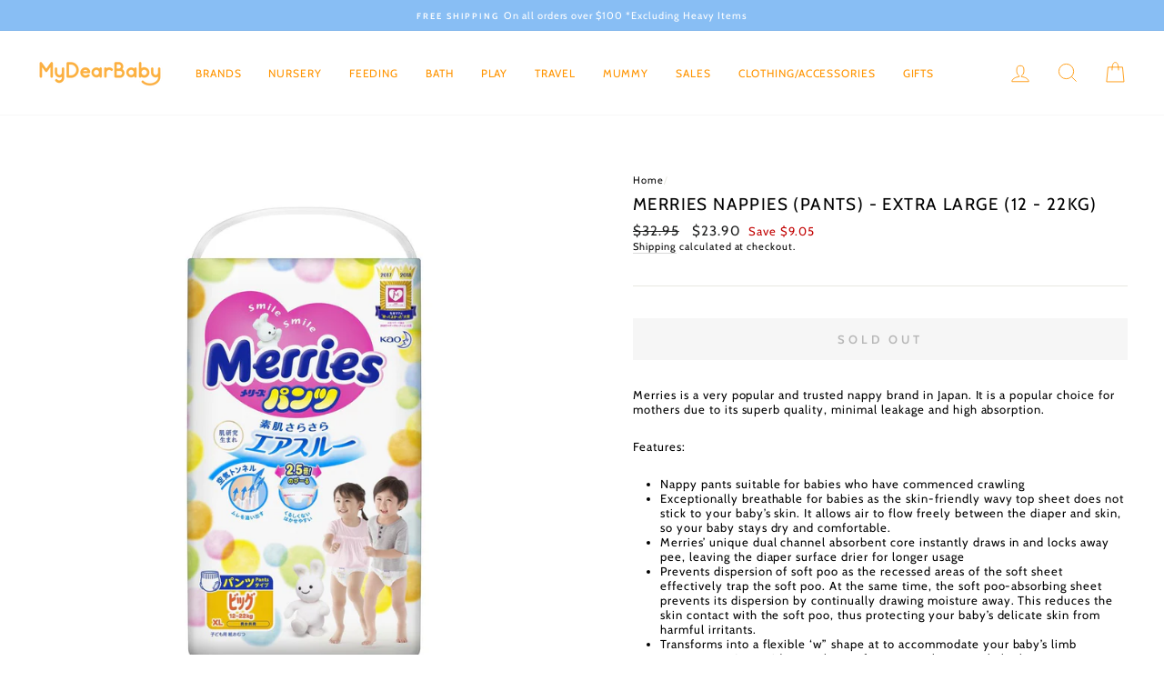

--- FILE ---
content_type: text/html; charset=utf-8
request_url: https://mydearbaby.com.au/products/merries-nappies-pants-size-extra-large-12-22kg
body_size: 26860
content:
<!doctype html>
<html class="no-js" lang="en">
<head>




<!-- secomapp-json-ld -->

<!-- smart-seo-json-ld-store -->
<script type="application/ld+json">
{
   "@context": "http://schema.org",
   "@type": "WebSite",
   "url": "https://mydearbaby.com.au/",
   "potentialAction": {
     "@type": "SearchAction",
     "target": "https://mydearbaby.com.au/search?q={search_term_string}",
     "query-input": "required name=search_term_string"
   }
}
</script>
<script type="application/ld+json">
{
	"@context": "http://schema.org",
	"@type": "Organization",
	"url": "http://mydearbaby.com.au"}
</script>
<!-- End - smart-seo-json-ld-store -->



<!-- secomapp-json-ld-Breadcrumb -->
<script type="application/ld+json">
    {
        "@context": "http://schema.org",
        "@type": "BreadcrumbList",
        "itemListElement": [{
            "@type": "ListItem",
            "position": 1,
            "item": {
                "@type": "Website",
                "@id": "https://mydearbaby.com.au",
                "name": "My Dear Baby"
            }
        }]

 }
</script><!-- secomapp-json-ld-product -->
<script type="application/ld+json">
    {
        "@context": "http://schema.org/",
        "@type": "Product",
        "gtin8": "84667029",
        "productId": "84667029",
        "url": "https://mydearbaby.com.au/products/merries-nappies-pants-size-extra-large-12-22kg",
        "name": "MERRIES NAPPIES (PANTS) - EXTRA LARGE (12 - 22KG)",
        "image": "https://mydearbaby.com.au/cdn/shop/products/mainphoto_0a999879-6121-4866-9e22-10b4e9a24f08.jpg?v=1602244742",
        "description": "MERRIES NAPPIES (PANTS) - EXTRA LARGE (12 - 22KG)",
        "brand": {
            "name": "MERRIES"
        },
        "sku": "FX00179",
        "weight": "1.9kg",
        "offers" : [
            {
                "@type" : "Offer" ,
                "gtin8": "84667029",
                "priceCurrency" : "AUD" ,
                "price" : "23.90" ,
                "priceValidUntil": "2026-04-21",
                "availability" : "http://schema.org/OutOfStock" ,
                "itemCondition": "http://schema.org/NewCondition",
                "sku": "FX00179",
                "url" : "https://mydearbaby.com.au/products/merries-nappies-pants-size-extra-large-12-22kg?variant=36744684667029",
                "seller" : {
                    "@type" : "Organization",
                    "name" : "My Dear Baby"
                }
            }
        ]
    }
</script>

    
      
    
    
    
    
      
    
    
    
    



<meta name="description" content="Merries is a very popular and trusted nappy brand in Japan. It is a popular choice for mothers due to its superb quality, minimal leakage and high absorption. Features: Nappy pants suitable for bab...">

    
      
    
    
    
    
      
    
    
    
    



<title>MERRIES NAPPIES (PANTS) - EXTRA LARGE (12 - 22KG)</title>

<!-- secomapp-json-ld -->

<!-- smart-seo-json-ld-store -->
<script type="application/ld+json">
{
   "@context": "http://schema.org",
   "@type": "WebSite",
   "url": "https://mydearbaby.com.au/",
   "potentialAction": {
     "@type": "SearchAction",
     "target": "https://mydearbaby.com.au/search?q={search_term_string}",
     "query-input": "required name=search_term_string"
   }
}
</script>
<script type="application/ld+json">
{
	"@context": "http://schema.org",
	"@type": "Organization",
	"url": "http://mydearbaby.com.au"}
</script>
<!-- End - smart-seo-json-ld-store -->



<!-- secomapp-json-ld-Breadcrumb -->
<script type="application/ld+json">
    {
        "@context": "http://schema.org",
        "@type": "BreadcrumbList",
        "itemListElement": [{
            "@type": "ListItem",
            "position": 1,
            "item": {
                "@type": "Website",
                "@id": "https://mydearbaby.com.au",
                "name": "My Dear Baby"
            }
        }]

 }
</script><!-- secomapp-json-ld-product -->
<script type="application/ld+json">
    {
        "@context": "http://schema.org/",
        "@type": "Product",
        "gtin8": "84667029",
        "productId": "84667029",
        "url": "https://mydearbaby.com.au/products/merries-nappies-pants-size-extra-large-12-22kg",
        "name": "MERRIES NAPPIES (PANTS) - EXTRA LARGE (12 - 22KG)",
        "image": "https://mydearbaby.com.au/cdn/shop/products/mainphoto_0a999879-6121-4866-9e22-10b4e9a24f08.jpg?v=1602244742",
        "description": "MERRIES NAPPIES (PANTS) - EXTRA LARGE (12 - 22KG)",
        "brand": {
            "name": "MERRIES"
        },
        "sku": "FX00179",
        "weight": "1.9kg",
        "offers" : [
            {
                "@type" : "Offer" ,
                "gtin8": "84667029",
                "priceCurrency" : "AUD" ,
                "price" : "23.90" ,
                "priceValidUntil": "2026-04-21",
                "availability" : "http://schema.org/OutOfStock" ,
                "itemCondition": "http://schema.org/NewCondition",
                "sku": "FX00179",
                "url" : "https://mydearbaby.com.au/products/merries-nappies-pants-size-extra-large-12-22kg?variant=36744684667029",
                "seller" : {
                    "@type" : "Organization",
                    "name" : "My Dear Baby"
                }
            }
        ]
    }
</script>





<!-- secomapp-json-ld -->

<!-- smart-seo-json-ld-store -->
<script type="application/ld+json">
{
   "@context": "http://schema.org",
   "@type": "WebSite",
   "url": "https://mydearbaby.com.au/",
   "potentialAction": {
     "@type": "SearchAction",
     "target": "https://mydearbaby.com.au/search?q={search_term_string}",
     "query-input": "required name=search_term_string"
   }
}
</script>
<script type="application/ld+json">
{
	"@context": "http://schema.org",
	"@type": "Organization",
	"url": "http://mydearbaby.com.au"}
</script>
<!-- End - smart-seo-json-ld-store -->



<!-- secomapp-json-ld-Breadcrumb -->
<script type="application/ld+json">
    {
        "@context": "http://schema.org",
        "@type": "BreadcrumbList",
        "itemListElement": [{
            "@type": "ListItem",
            "position": 1,
            "item": {
                "@type": "Website",
                "@id": "https://mydearbaby.com.au",
                "name": "My Dear Baby"
            }
        }]

 }
</script><!-- secomapp-json-ld-product -->
<script type="application/ld+json">
    {
        "@context": "http://schema.org/",
        "@type": "Product",
        "gtin8": "84667029",
        "productId": "84667029",
        "url": "https://mydearbaby.com.au/products/merries-nappies-pants-size-extra-large-12-22kg",
        "name": "MERRIES NAPPIES (PANTS) - EXTRA LARGE (12 - 22KG)",
        "image": "https://mydearbaby.com.au/cdn/shop/products/mainphoto_0a999879-6121-4866-9e22-10b4e9a24f08.jpg?v=1602244742",
        "description": "MERRIES NAPPIES (PANTS) - EXTRA LARGE (12 - 22KG)",
        "brand": {
            "name": "MERRIES"
        },
        "sku": "FX00179",
        "weight": "1.9kg",
        "offers" : [
            {
                "@type" : "Offer" ,
                "gtin8": "84667029",
                "priceCurrency" : "AUD" ,
                "price" : "23.90" ,
                "priceValidUntil": "2026-04-21",
                "availability" : "http://schema.org/OutOfStock" ,
                "itemCondition": "http://schema.org/NewCondition",
                "sku": "FX00179",
                "url" : "https://mydearbaby.com.au/products/merries-nappies-pants-size-extra-large-12-22kg?variant=36744684667029",
                "seller" : {
                    "@type" : "Organization",
                    "name" : "My Dear Baby"
                }
            }
        ]
    }
</script>

    
      
    
    
    
    
      
    
    
    
    



<meta name="description" content="Merries is a very popular and trusted nappy brand in Japan. It is a popular choice for mothers due to its superb quality, minimal leakage and high absorption. Features: Nappy pants suitable for bab...">

    
      
    
    
    
    
      
    
    
    
    



<title>MERRIES NAPPIES (PANTS) - EXTRA LARGE (12 - 22KG)</title>

<!-- secomapp-json-ld -->

<!-- smart-seo-json-ld-store -->
<script type="application/ld+json">
{
   "@context": "http://schema.org",
   "@type": "WebSite",
   "url": "https://mydearbaby.com.au/",
   "potentialAction": {
     "@type": "SearchAction",
     "target": "https://mydearbaby.com.au/search?q={search_term_string}",
     "query-input": "required name=search_term_string"
   }
}
</script>
<script type="application/ld+json">
{
	"@context": "http://schema.org",
	"@type": "Organization",
	"url": "http://mydearbaby.com.au"}
</script>
<!-- End - smart-seo-json-ld-store -->



<!-- secomapp-json-ld-Breadcrumb -->
<script type="application/ld+json">
    {
        "@context": "http://schema.org",
        "@type": "BreadcrumbList",
        "itemListElement": [{
            "@type": "ListItem",
            "position": 1,
            "item": {
                "@type": "Website",
                "@id": "https://mydearbaby.com.au",
                "name": "My Dear Baby"
            }
        }]

 }
</script><!-- secomapp-json-ld-product -->
<script type="application/ld+json">
    {
        "@context": "http://schema.org/",
        "@type": "Product",
        "gtin8": "84667029",
        "productId": "84667029",
        "url": "https://mydearbaby.com.au/products/merries-nappies-pants-size-extra-large-12-22kg",
        "name": "MERRIES NAPPIES (PANTS) - EXTRA LARGE (12 - 22KG)",
        "image": "https://mydearbaby.com.au/cdn/shop/products/mainphoto_0a999879-6121-4866-9e22-10b4e9a24f08.jpg?v=1602244742",
        "description": "MERRIES NAPPIES (PANTS) - EXTRA LARGE (12 - 22KG)",
        "brand": {
            "name": "MERRIES"
        },
        "sku": "FX00179",
        "weight": "1.9kg",
        "offers" : [
            {
                "@type" : "Offer" ,
                "gtin8": "84667029",
                "priceCurrency" : "AUD" ,
                "price" : "23.90" ,
                "priceValidUntil": "2026-04-21",
                "availability" : "http://schema.org/OutOfStock" ,
                "itemCondition": "http://schema.org/NewCondition",
                "sku": "FX00179",
                "url" : "https://mydearbaby.com.au/products/merries-nappies-pants-size-extra-large-12-22kg?variant=36744684667029",
                "seller" : {
                    "@type" : "Organization",
                    "name" : "My Dear Baby"
                }
            }
        ]
    }
</script>

  <meta name="google-site-verification" content="PXHfzcmLWV9qXYw8INRJJB4XZhSJh4boLuFWCJcNnlY" />
  <meta charset="utf-8">
  <meta http-equiv="X-UA-Compatible" content="IE=edge,chrome=1">
  <meta name="viewport" content="width=device-width,initial-scale=1">
  <meta name="theme-color" content="#ffc60d">
  <link rel="canonical" href="https://mydearbaby.com.au/products/merries-nappies-pants-size-extra-large-12-22kg">
  <link rel="canonical" href="https://mydearbaby.com.au/products/merries-nappies-pants-size-extra-large-12-22kg">
  <link rel="preconnect" href="https://cdn.shopify.com">
  <link rel="preconnect" href="https://fonts.shopifycdn.com">
  <link rel="dns-prefetch" href="https://productreviews.shopifycdn.com">
  <link rel="dns-prefetch" href="https://ajax.googleapis.com">
  <link rel="dns-prefetch" href="https://maps.googleapis.com">
  <link rel="dns-prefetch" href="https://maps.gstatic.com"><link rel="shortcut icon" href="//mydearbaby.com.au/cdn/shop/files/favicon_32x32.png?v=1614370944" type="image/png" /><title>MERRIES NAPPIES (PANTS) - EXTRA LARGE (12 - 22KG)
&ndash; My Dear Baby
</title>
<meta property="og:site_name" content="My Dear Baby">
  <meta property="og:url" content="https://mydearbaby.com.au/products/merries-nappies-pants-size-extra-large-12-22kg">
  <meta property="og:title" content="MERRIES NAPPIES (PANTS) - EXTRA LARGE (12 - 22KG)">
  <meta property="og:type" content="product">
  <meta property="og:description" content="Merries is a very popular and trusted nappy brand in Japan. It is a popular choice for mothers due to its superb quality, minimal leakage and high absorption. Features: Nappy pants suitable for babies who have commenced crawling Exceptionally breathable for babies as the skin-friendly wavy top sheet does not stick to y"><meta property="og:image" content="http://mydearbaby.com.au/cdn/shop/products/mainphoto_0a999879-6121-4866-9e22-10b4e9a24f08_1200x1200.jpg?v=1602244742">
  <meta property="og:image:secure_url" content="https://mydearbaby.com.au/cdn/shop/products/mainphoto_0a999879-6121-4866-9e22-10b4e9a24f08_1200x1200.jpg?v=1602244742">
  <meta name="twitter:site" content="@">
  <meta name="twitter:card" content="summary_large_image">
  <meta name="twitter:title" content="MERRIES NAPPIES (PANTS) - EXTRA LARGE (12 - 22KG)">
  <meta name="twitter:description" content="Merries is a very popular and trusted nappy brand in Japan. It is a popular choice for mothers due to its superb quality, minimal leakage and high absorption. Features: Nappy pants suitable for babies who have commenced crawling Exceptionally breathable for babies as the skin-friendly wavy top sheet does not stick to y">
<style data-shopify>@font-face {
  font-family: Cabin;
  font-weight: 400;
  font-style: normal;
  font-display: swap;
  src: url("//mydearbaby.com.au/cdn/fonts/cabin/cabin_n4.cefc6494a78f87584a6f312fea532919154f66fe.woff2") format("woff2"),
       url("//mydearbaby.com.au/cdn/fonts/cabin/cabin_n4.8c16611b00f59d27f4b27ce4328dfe514ce77517.woff") format("woff");
}

  @font-face {
  font-family: Cabin;
  font-weight: 400;
  font-style: normal;
  font-display: swap;
  src: url("//mydearbaby.com.au/cdn/fonts/cabin/cabin_n4.cefc6494a78f87584a6f312fea532919154f66fe.woff2") format("woff2"),
       url("//mydearbaby.com.au/cdn/fonts/cabin/cabin_n4.8c16611b00f59d27f4b27ce4328dfe514ce77517.woff") format("woff");
}


  @font-face {
  font-family: Cabin;
  font-weight: 600;
  font-style: normal;
  font-display: swap;
  src: url("//mydearbaby.com.au/cdn/fonts/cabin/cabin_n6.c6b1e64927bbec1c65aab7077888fb033480c4f7.woff2") format("woff2"),
       url("//mydearbaby.com.au/cdn/fonts/cabin/cabin_n6.6c2e65d54c893ad9f1390da3b810b8e6cf976a4f.woff") format("woff");
}

  @font-face {
  font-family: Cabin;
  font-weight: 400;
  font-style: italic;
  font-display: swap;
  src: url("//mydearbaby.com.au/cdn/fonts/cabin/cabin_i4.d89c1b32b09ecbc46c12781fcf7b2085f17c0be9.woff2") format("woff2"),
       url("//mydearbaby.com.au/cdn/fonts/cabin/cabin_i4.0a521b11d0b69adfc41e22a263eec7c02aecfe99.woff") format("woff");
}

  @font-face {
  font-family: Cabin;
  font-weight: 600;
  font-style: italic;
  font-display: swap;
  src: url("//mydearbaby.com.au/cdn/fonts/cabin/cabin_i6.f09e39e860dd73a664673caf87e5a0b93b584340.woff2") format("woff2"),
       url("//mydearbaby.com.au/cdn/fonts/cabin/cabin_i6.5b37bf1fce036a7ee54dbf8fb86341d9c8883ee1.woff") format("woff");
}

</style><link href="//mydearbaby.com.au/cdn/shop/t/7/assets/theme.css?v=182955177452025717411759259978" rel="stylesheet" type="text/css" media="all" />
<style data-shopify>:root {
    --typeHeaderPrimary: Cabin;
    --typeHeaderFallback: sans-serif;
    --typeHeaderSize: 22px;
    --typeHeaderWeight: 400;
    --typeHeaderLineHeight: 1.1;
    --typeHeaderSpacing: 0.075em;

    --typeBasePrimary:Cabin;
    --typeBaseFallback:sans-serif;
    --typeBaseSize: 13px;
    --typeBaseWeight: 400;
    --typeBaseSpacing: 0.075em;
    --typeBaseLineHeight: 1.3;

    --typeCollectionTitle: 15px;

    --iconWeight: 2px;
    --iconLinecaps: miter;

    
      --buttonRadius: 0px;
    

    --colorGridOverlayOpacity: 0.1;
  }
}</style><script>
    document.documentElement.className = document.documentElement.className.replace('no-js', 'js');

    window.theme = window.theme || {};
    theme.routes = {
      cart: "/cart",
      cartAdd: "/cart/add.js",
      cartChange: "/cart/change"
    };
    theme.strings = {
      soldOut: "Sold Out",
      unavailable: "Unavailable",
      stockLabel: "Only [count] items in stock!",
      willNotShipUntil: "Will not ship until [date]",
      willBeInStockAfter: "Will be in stock after [date]",
      waitingForStock: "Inventory on the way",
      savePrice: "Save [saved_amount]",
      cartEmpty: "Your cart is currently empty.",
      cartTermsConfirmation: "You must agree with the terms and conditions of sales to check out"
    };
    theme.settings = {
      dynamicVariantsEnable: true,
      dynamicVariantType: "button",
      cartType: "drawer",
      moneyFormat: "${{amount}}",
      saveType: "dollar",
      recentlyViewedEnabled: false,
      predictiveSearch: true,
      predictiveSearchType: "product,article,page,collection",
      inventoryThreshold: 10,
      quickView: true,
      themeName: 'Impulse',
      themeVersion: "3.4.0"
    };
  </script>

  <script>window.performance && window.performance.mark && window.performance.mark('shopify.content_for_header.start');</script><meta name="google-site-verification" content="PXHfzcmLWV9qXYw8INRJJB4XZhSJh4boLuFWCJcNnlY">
<meta id="shopify-digital-wallet" name="shopify-digital-wallet" content="/48425861269/digital_wallets/dialog">
<meta name="shopify-checkout-api-token" content="56753558217f9d80b8e1f34f82eab031">
<meta id="in-context-paypal-metadata" data-shop-id="48425861269" data-venmo-supported="false" data-environment="production" data-locale="en_US" data-paypal-v4="true" data-currency="AUD">
<link rel="alternate" type="application/json+oembed" href="https://mydearbaby.com.au/products/merries-nappies-pants-size-extra-large-12-22kg.oembed">
<script async="async" src="/checkouts/internal/preloads.js?locale=en-AU"></script>
<link rel="preconnect" href="https://shop.app" crossorigin="anonymous">
<script async="async" src="https://shop.app/checkouts/internal/preloads.js?locale=en-AU&shop_id=48425861269" crossorigin="anonymous"></script>
<script id="apple-pay-shop-capabilities" type="application/json">{"shopId":48425861269,"countryCode":"AU","currencyCode":"AUD","merchantCapabilities":["supports3DS"],"merchantId":"gid:\/\/shopify\/Shop\/48425861269","merchantName":"My Dear Baby","requiredBillingContactFields":["postalAddress","email"],"requiredShippingContactFields":["postalAddress","email"],"shippingType":"shipping","supportedNetworks":["visa","masterCard","amex","jcb"],"total":{"type":"pending","label":"My Dear Baby","amount":"1.00"},"shopifyPaymentsEnabled":true,"supportsSubscriptions":true}</script>
<script id="shopify-features" type="application/json">{"accessToken":"56753558217f9d80b8e1f34f82eab031","betas":["rich-media-storefront-analytics"],"domain":"mydearbaby.com.au","predictiveSearch":true,"shopId":48425861269,"locale":"en"}</script>
<script>var Shopify = Shopify || {};
Shopify.shop = "my-dear-baby-au.myshopify.com";
Shopify.locale = "en";
Shopify.currency = {"active":"AUD","rate":"1.0"};
Shopify.country = "AU";
Shopify.theme = {"name":"Impulse","id":113209049237,"schema_name":"Impulse","schema_version":"3.4.0","theme_store_id":857,"role":"main"};
Shopify.theme.handle = "null";
Shopify.theme.style = {"id":null,"handle":null};
Shopify.cdnHost = "mydearbaby.com.au/cdn";
Shopify.routes = Shopify.routes || {};
Shopify.routes.root = "/";</script>
<script type="module">!function(o){(o.Shopify=o.Shopify||{}).modules=!0}(window);</script>
<script>!function(o){function n(){var o=[];function n(){o.push(Array.prototype.slice.apply(arguments))}return n.q=o,n}var t=o.Shopify=o.Shopify||{};t.loadFeatures=n(),t.autoloadFeatures=n()}(window);</script>
<script>
  window.ShopifyPay = window.ShopifyPay || {};
  window.ShopifyPay.apiHost = "shop.app\/pay";
  window.ShopifyPay.redirectState = null;
</script>
<script id="shop-js-analytics" type="application/json">{"pageType":"product"}</script>
<script defer="defer" async type="module" src="//mydearbaby.com.au/cdn/shopifycloud/shop-js/modules/v2/client.init-shop-cart-sync_BdyHc3Nr.en.esm.js"></script>
<script defer="defer" async type="module" src="//mydearbaby.com.au/cdn/shopifycloud/shop-js/modules/v2/chunk.common_Daul8nwZ.esm.js"></script>
<script type="module">
  await import("//mydearbaby.com.au/cdn/shopifycloud/shop-js/modules/v2/client.init-shop-cart-sync_BdyHc3Nr.en.esm.js");
await import("//mydearbaby.com.au/cdn/shopifycloud/shop-js/modules/v2/chunk.common_Daul8nwZ.esm.js");

  window.Shopify.SignInWithShop?.initShopCartSync?.({"fedCMEnabled":true,"windoidEnabled":true});

</script>
<script>
  window.Shopify = window.Shopify || {};
  if (!window.Shopify.featureAssets) window.Shopify.featureAssets = {};
  window.Shopify.featureAssets['shop-js'] = {"shop-cart-sync":["modules/v2/client.shop-cart-sync_QYOiDySF.en.esm.js","modules/v2/chunk.common_Daul8nwZ.esm.js"],"init-fed-cm":["modules/v2/client.init-fed-cm_DchLp9rc.en.esm.js","modules/v2/chunk.common_Daul8nwZ.esm.js"],"shop-button":["modules/v2/client.shop-button_OV7bAJc5.en.esm.js","modules/v2/chunk.common_Daul8nwZ.esm.js"],"init-windoid":["modules/v2/client.init-windoid_DwxFKQ8e.en.esm.js","modules/v2/chunk.common_Daul8nwZ.esm.js"],"shop-cash-offers":["modules/v2/client.shop-cash-offers_DWtL6Bq3.en.esm.js","modules/v2/chunk.common_Daul8nwZ.esm.js","modules/v2/chunk.modal_CQq8HTM6.esm.js"],"shop-toast-manager":["modules/v2/client.shop-toast-manager_CX9r1SjA.en.esm.js","modules/v2/chunk.common_Daul8nwZ.esm.js"],"init-shop-email-lookup-coordinator":["modules/v2/client.init-shop-email-lookup-coordinator_UhKnw74l.en.esm.js","modules/v2/chunk.common_Daul8nwZ.esm.js"],"pay-button":["modules/v2/client.pay-button_DzxNnLDY.en.esm.js","modules/v2/chunk.common_Daul8nwZ.esm.js"],"avatar":["modules/v2/client.avatar_BTnouDA3.en.esm.js"],"init-shop-cart-sync":["modules/v2/client.init-shop-cart-sync_BdyHc3Nr.en.esm.js","modules/v2/chunk.common_Daul8nwZ.esm.js"],"shop-login-button":["modules/v2/client.shop-login-button_D8B466_1.en.esm.js","modules/v2/chunk.common_Daul8nwZ.esm.js","modules/v2/chunk.modal_CQq8HTM6.esm.js"],"init-customer-accounts-sign-up":["modules/v2/client.init-customer-accounts-sign-up_C8fpPm4i.en.esm.js","modules/v2/client.shop-login-button_D8B466_1.en.esm.js","modules/v2/chunk.common_Daul8nwZ.esm.js","modules/v2/chunk.modal_CQq8HTM6.esm.js"],"init-shop-for-new-customer-accounts":["modules/v2/client.init-shop-for-new-customer-accounts_CVTO0Ztu.en.esm.js","modules/v2/client.shop-login-button_D8B466_1.en.esm.js","modules/v2/chunk.common_Daul8nwZ.esm.js","modules/v2/chunk.modal_CQq8HTM6.esm.js"],"init-customer-accounts":["modules/v2/client.init-customer-accounts_dRgKMfrE.en.esm.js","modules/v2/client.shop-login-button_D8B466_1.en.esm.js","modules/v2/chunk.common_Daul8nwZ.esm.js","modules/v2/chunk.modal_CQq8HTM6.esm.js"],"shop-follow-button":["modules/v2/client.shop-follow-button_CkZpjEct.en.esm.js","modules/v2/chunk.common_Daul8nwZ.esm.js","modules/v2/chunk.modal_CQq8HTM6.esm.js"],"lead-capture":["modules/v2/client.lead-capture_BntHBhfp.en.esm.js","modules/v2/chunk.common_Daul8nwZ.esm.js","modules/v2/chunk.modal_CQq8HTM6.esm.js"],"checkout-modal":["modules/v2/client.checkout-modal_CfxcYbTm.en.esm.js","modules/v2/chunk.common_Daul8nwZ.esm.js","modules/v2/chunk.modal_CQq8HTM6.esm.js"],"shop-login":["modules/v2/client.shop-login_Da4GZ2H6.en.esm.js","modules/v2/chunk.common_Daul8nwZ.esm.js","modules/v2/chunk.modal_CQq8HTM6.esm.js"],"payment-terms":["modules/v2/client.payment-terms_MV4M3zvL.en.esm.js","modules/v2/chunk.common_Daul8nwZ.esm.js","modules/v2/chunk.modal_CQq8HTM6.esm.js"]};
</script>
<script>(function() {
  var isLoaded = false;
  function asyncLoad() {
    if (isLoaded) return;
    isLoaded = true;
    var urls = ["https:\/\/instafeed.nfcube.com\/cdn\/c58de25749b6b95a4ea885cc3d43eff5.js?shop=my-dear-baby-au.myshopify.com","\/\/www.powr.io\/powr.js?powr-token=my-dear-baby-au.myshopify.com\u0026external-type=shopify\u0026shop=my-dear-baby-au.myshopify.com","\/\/shopify.privy.com\/widget.js?shop=my-dear-baby-au.myshopify.com","https:\/\/s3.amazonaws.com\/pixelpop\/usercontent\/scripts\/b64f58c3-cfc8-49d8-a771-f06b76e44029\/pixelpop.js?shop=my-dear-baby-au.myshopify.com"];
    for (var i = 0; i < urls.length; i++) {
      var s = document.createElement('script');
      s.type = 'text/javascript';
      s.async = true;
      s.src = urls[i];
      var x = document.getElementsByTagName('script')[0];
      x.parentNode.insertBefore(s, x);
    }
  };
  if(window.attachEvent) {
    window.attachEvent('onload', asyncLoad);
  } else {
    window.addEventListener('load', asyncLoad, false);
  }
})();</script>
<script id="__st">var __st={"a":48425861269,"offset":39600,"reqid":"6efdcc88-b55a-404d-90c3-41707f15462c-1768961672","pageurl":"mydearbaby.com.au\/products\/merries-nappies-pants-size-extra-large-12-22kg","u":"6bc159975906","p":"product","rtyp":"product","rid":5883025424533};</script>
<script>window.ShopifyPaypalV4VisibilityTracking = true;</script>
<script id="captcha-bootstrap">!function(){'use strict';const t='contact',e='account',n='new_comment',o=[[t,t],['blogs',n],['comments',n],[t,'customer']],c=[[e,'customer_login'],[e,'guest_login'],[e,'recover_customer_password'],[e,'create_customer']],r=t=>t.map((([t,e])=>`form[action*='/${t}']:not([data-nocaptcha='true']) input[name='form_type'][value='${e}']`)).join(','),a=t=>()=>t?[...document.querySelectorAll(t)].map((t=>t.form)):[];function s(){const t=[...o],e=r(t);return a(e)}const i='password',u='form_key',d=['recaptcha-v3-token','g-recaptcha-response','h-captcha-response',i],f=()=>{try{return window.sessionStorage}catch{return}},m='__shopify_v',_=t=>t.elements[u];function p(t,e,n=!1){try{const o=window.sessionStorage,c=JSON.parse(o.getItem(e)),{data:r}=function(t){const{data:e,action:n}=t;return t[m]||n?{data:e,action:n}:{data:t,action:n}}(c);for(const[e,n]of Object.entries(r))t.elements[e]&&(t.elements[e].value=n);n&&o.removeItem(e)}catch(o){console.error('form repopulation failed',{error:o})}}const l='form_type',E='cptcha';function T(t){t.dataset[E]=!0}const w=window,h=w.document,L='Shopify',v='ce_forms',y='captcha';let A=!1;((t,e)=>{const n=(g='f06e6c50-85a8-45c8-87d0-21a2b65856fe',I='https://cdn.shopify.com/shopifycloud/storefront-forms-hcaptcha/ce_storefront_forms_captcha_hcaptcha.v1.5.2.iife.js',D={infoText:'Protected by hCaptcha',privacyText:'Privacy',termsText:'Terms'},(t,e,n)=>{const o=w[L][v],c=o.bindForm;if(c)return c(t,g,e,D).then(n);var r;o.q.push([[t,g,e,D],n]),r=I,A||(h.body.append(Object.assign(h.createElement('script'),{id:'captcha-provider',async:!0,src:r})),A=!0)});var g,I,D;w[L]=w[L]||{},w[L][v]=w[L][v]||{},w[L][v].q=[],w[L][y]=w[L][y]||{},w[L][y].protect=function(t,e){n(t,void 0,e),T(t)},Object.freeze(w[L][y]),function(t,e,n,w,h,L){const[v,y,A,g]=function(t,e,n){const i=e?o:[],u=t?c:[],d=[...i,...u],f=r(d),m=r(i),_=r(d.filter((([t,e])=>n.includes(e))));return[a(f),a(m),a(_),s()]}(w,h,L),I=t=>{const e=t.target;return e instanceof HTMLFormElement?e:e&&e.form},D=t=>v().includes(t);t.addEventListener('submit',(t=>{const e=I(t);if(!e)return;const n=D(e)&&!e.dataset.hcaptchaBound&&!e.dataset.recaptchaBound,o=_(e),c=g().includes(e)&&(!o||!o.value);(n||c)&&t.preventDefault(),c&&!n&&(function(t){try{if(!f())return;!function(t){const e=f();if(!e)return;const n=_(t);if(!n)return;const o=n.value;o&&e.removeItem(o)}(t);const e=Array.from(Array(32),(()=>Math.random().toString(36)[2])).join('');!function(t,e){_(t)||t.append(Object.assign(document.createElement('input'),{type:'hidden',name:u})),t.elements[u].value=e}(t,e),function(t,e){const n=f();if(!n)return;const o=[...t.querySelectorAll(`input[type='${i}']`)].map((({name:t})=>t)),c=[...d,...o],r={};for(const[a,s]of new FormData(t).entries())c.includes(a)||(r[a]=s);n.setItem(e,JSON.stringify({[m]:1,action:t.action,data:r}))}(t,e)}catch(e){console.error('failed to persist form',e)}}(e),e.submit())}));const S=(t,e)=>{t&&!t.dataset[E]&&(n(t,e.some((e=>e===t))),T(t))};for(const o of['focusin','change'])t.addEventListener(o,(t=>{const e=I(t);D(e)&&S(e,y())}));const B=e.get('form_key'),M=e.get(l),P=B&&M;t.addEventListener('DOMContentLoaded',(()=>{const t=y();if(P)for(const e of t)e.elements[l].value===M&&p(e,B);[...new Set([...A(),...v().filter((t=>'true'===t.dataset.shopifyCaptcha))])].forEach((e=>S(e,t)))}))}(h,new URLSearchParams(w.location.search),n,t,e,['guest_login'])})(!0,!0)}();</script>
<script integrity="sha256-4kQ18oKyAcykRKYeNunJcIwy7WH5gtpwJnB7kiuLZ1E=" data-source-attribution="shopify.loadfeatures" defer="defer" src="//mydearbaby.com.au/cdn/shopifycloud/storefront/assets/storefront/load_feature-a0a9edcb.js" crossorigin="anonymous"></script>
<script crossorigin="anonymous" defer="defer" src="//mydearbaby.com.au/cdn/shopifycloud/storefront/assets/shopify_pay/storefront-65b4c6d7.js?v=20250812"></script>
<script data-source-attribution="shopify.dynamic_checkout.dynamic.init">var Shopify=Shopify||{};Shopify.PaymentButton=Shopify.PaymentButton||{isStorefrontPortableWallets:!0,init:function(){window.Shopify.PaymentButton.init=function(){};var t=document.createElement("script");t.src="https://mydearbaby.com.au/cdn/shopifycloud/portable-wallets/latest/portable-wallets.en.js",t.type="module",document.head.appendChild(t)}};
</script>
<script data-source-attribution="shopify.dynamic_checkout.buyer_consent">
  function portableWalletsHideBuyerConsent(e){var t=document.getElementById("shopify-buyer-consent"),n=document.getElementById("shopify-subscription-policy-button");t&&n&&(t.classList.add("hidden"),t.setAttribute("aria-hidden","true"),n.removeEventListener("click",e))}function portableWalletsShowBuyerConsent(e){var t=document.getElementById("shopify-buyer-consent"),n=document.getElementById("shopify-subscription-policy-button");t&&n&&(t.classList.remove("hidden"),t.removeAttribute("aria-hidden"),n.addEventListener("click",e))}window.Shopify?.PaymentButton&&(window.Shopify.PaymentButton.hideBuyerConsent=portableWalletsHideBuyerConsent,window.Shopify.PaymentButton.showBuyerConsent=portableWalletsShowBuyerConsent);
</script>
<script data-source-attribution="shopify.dynamic_checkout.cart.bootstrap">document.addEventListener("DOMContentLoaded",(function(){function t(){return document.querySelector("shopify-accelerated-checkout-cart, shopify-accelerated-checkout")}if(t())Shopify.PaymentButton.init();else{new MutationObserver((function(e,n){t()&&(Shopify.PaymentButton.init(),n.disconnect())})).observe(document.body,{childList:!0,subtree:!0})}}));
</script>
<link id="shopify-accelerated-checkout-styles" rel="stylesheet" media="screen" href="https://mydearbaby.com.au/cdn/shopifycloud/portable-wallets/latest/accelerated-checkout-backwards-compat.css" crossorigin="anonymous">
<style id="shopify-accelerated-checkout-cart">
        #shopify-buyer-consent {
  margin-top: 1em;
  display: inline-block;
  width: 100%;
}

#shopify-buyer-consent.hidden {
  display: none;
}

#shopify-subscription-policy-button {
  background: none;
  border: none;
  padding: 0;
  text-decoration: underline;
  font-size: inherit;
  cursor: pointer;
}

#shopify-subscription-policy-button::before {
  box-shadow: none;
}

      </style>

<script>window.performance && window.performance.mark && window.performance.mark('shopify.content_for_header.end');</script>

  <script src="//mydearbaby.com.au/cdn/shop/t/7/assets/vendor-scripts-v7.js" defer="defer"></script><script src="//mydearbaby.com.au/cdn/shop/t/7/assets/theme.js?v=117654868488806554321601383994" defer="defer"></script><link href="https://monorail-edge.shopifysvc.com" rel="dns-prefetch">
<script>(function(){if ("sendBeacon" in navigator && "performance" in window) {try {var session_token_from_headers = performance.getEntriesByType('navigation')[0].serverTiming.find(x => x.name == '_s').description;} catch {var session_token_from_headers = undefined;}var session_cookie_matches = document.cookie.match(/_shopify_s=([^;]*)/);var session_token_from_cookie = session_cookie_matches && session_cookie_matches.length === 2 ? session_cookie_matches[1] : "";var session_token = session_token_from_headers || session_token_from_cookie || "";function handle_abandonment_event(e) {var entries = performance.getEntries().filter(function(entry) {return /monorail-edge.shopifysvc.com/.test(entry.name);});if (!window.abandonment_tracked && entries.length === 0) {window.abandonment_tracked = true;var currentMs = Date.now();var navigation_start = performance.timing.navigationStart;var payload = {shop_id: 48425861269,url: window.location.href,navigation_start,duration: currentMs - navigation_start,session_token,page_type: "product"};window.navigator.sendBeacon("https://monorail-edge.shopifysvc.com/v1/produce", JSON.stringify({schema_id: "online_store_buyer_site_abandonment/1.1",payload: payload,metadata: {event_created_at_ms: currentMs,event_sent_at_ms: currentMs}}));}}window.addEventListener('pagehide', handle_abandonment_event);}}());</script>
<script id="web-pixels-manager-setup">(function e(e,d,r,n,o){if(void 0===o&&(o={}),!Boolean(null===(a=null===(i=window.Shopify)||void 0===i?void 0:i.analytics)||void 0===a?void 0:a.replayQueue)){var i,a;window.Shopify=window.Shopify||{};var t=window.Shopify;t.analytics=t.analytics||{};var s=t.analytics;s.replayQueue=[],s.publish=function(e,d,r){return s.replayQueue.push([e,d,r]),!0};try{self.performance.mark("wpm:start")}catch(e){}var l=function(){var e={modern:/Edge?\/(1{2}[4-9]|1[2-9]\d|[2-9]\d{2}|\d{4,})\.\d+(\.\d+|)|Firefox\/(1{2}[4-9]|1[2-9]\d|[2-9]\d{2}|\d{4,})\.\d+(\.\d+|)|Chrom(ium|e)\/(9{2}|\d{3,})\.\d+(\.\d+|)|(Maci|X1{2}).+ Version\/(15\.\d+|(1[6-9]|[2-9]\d|\d{3,})\.\d+)([,.]\d+|)( \(\w+\)|)( Mobile\/\w+|) Safari\/|Chrome.+OPR\/(9{2}|\d{3,})\.\d+\.\d+|(CPU[ +]OS|iPhone[ +]OS|CPU[ +]iPhone|CPU IPhone OS|CPU iPad OS)[ +]+(15[._]\d+|(1[6-9]|[2-9]\d|\d{3,})[._]\d+)([._]\d+|)|Android:?[ /-](13[3-9]|1[4-9]\d|[2-9]\d{2}|\d{4,})(\.\d+|)(\.\d+|)|Android.+Firefox\/(13[5-9]|1[4-9]\d|[2-9]\d{2}|\d{4,})\.\d+(\.\d+|)|Android.+Chrom(ium|e)\/(13[3-9]|1[4-9]\d|[2-9]\d{2}|\d{4,})\.\d+(\.\d+|)|SamsungBrowser\/([2-9]\d|\d{3,})\.\d+/,legacy:/Edge?\/(1[6-9]|[2-9]\d|\d{3,})\.\d+(\.\d+|)|Firefox\/(5[4-9]|[6-9]\d|\d{3,})\.\d+(\.\d+|)|Chrom(ium|e)\/(5[1-9]|[6-9]\d|\d{3,})\.\d+(\.\d+|)([\d.]+$|.*Safari\/(?![\d.]+ Edge\/[\d.]+$))|(Maci|X1{2}).+ Version\/(10\.\d+|(1[1-9]|[2-9]\d|\d{3,})\.\d+)([,.]\d+|)( \(\w+\)|)( Mobile\/\w+|) Safari\/|Chrome.+OPR\/(3[89]|[4-9]\d|\d{3,})\.\d+\.\d+|(CPU[ +]OS|iPhone[ +]OS|CPU[ +]iPhone|CPU IPhone OS|CPU iPad OS)[ +]+(10[._]\d+|(1[1-9]|[2-9]\d|\d{3,})[._]\d+)([._]\d+|)|Android:?[ /-](13[3-9]|1[4-9]\d|[2-9]\d{2}|\d{4,})(\.\d+|)(\.\d+|)|Mobile Safari.+OPR\/([89]\d|\d{3,})\.\d+\.\d+|Android.+Firefox\/(13[5-9]|1[4-9]\d|[2-9]\d{2}|\d{4,})\.\d+(\.\d+|)|Android.+Chrom(ium|e)\/(13[3-9]|1[4-9]\d|[2-9]\d{2}|\d{4,})\.\d+(\.\d+|)|Android.+(UC? ?Browser|UCWEB|U3)[ /]?(15\.([5-9]|\d{2,})|(1[6-9]|[2-9]\d|\d{3,})\.\d+)\.\d+|SamsungBrowser\/(5\.\d+|([6-9]|\d{2,})\.\d+)|Android.+MQ{2}Browser\/(14(\.(9|\d{2,})|)|(1[5-9]|[2-9]\d|\d{3,})(\.\d+|))(\.\d+|)|K[Aa][Ii]OS\/(3\.\d+|([4-9]|\d{2,})\.\d+)(\.\d+|)/},d=e.modern,r=e.legacy,n=navigator.userAgent;return n.match(d)?"modern":n.match(r)?"legacy":"unknown"}(),u="modern"===l?"modern":"legacy",c=(null!=n?n:{modern:"",legacy:""})[u],f=function(e){return[e.baseUrl,"/wpm","/b",e.hashVersion,"modern"===e.buildTarget?"m":"l",".js"].join("")}({baseUrl:d,hashVersion:r,buildTarget:u}),m=function(e){var d=e.version,r=e.bundleTarget,n=e.surface,o=e.pageUrl,i=e.monorailEndpoint;return{emit:function(e){var a=e.status,t=e.errorMsg,s=(new Date).getTime(),l=JSON.stringify({metadata:{event_sent_at_ms:s},events:[{schema_id:"web_pixels_manager_load/3.1",payload:{version:d,bundle_target:r,page_url:o,status:a,surface:n,error_msg:t},metadata:{event_created_at_ms:s}}]});if(!i)return console&&console.warn&&console.warn("[Web Pixels Manager] No Monorail endpoint provided, skipping logging."),!1;try{return self.navigator.sendBeacon.bind(self.navigator)(i,l)}catch(e){}var u=new XMLHttpRequest;try{return u.open("POST",i,!0),u.setRequestHeader("Content-Type","text/plain"),u.send(l),!0}catch(e){return console&&console.warn&&console.warn("[Web Pixels Manager] Got an unhandled error while logging to Monorail."),!1}}}}({version:r,bundleTarget:l,surface:e.surface,pageUrl:self.location.href,monorailEndpoint:e.monorailEndpoint});try{o.browserTarget=l,function(e){var d=e.src,r=e.async,n=void 0===r||r,o=e.onload,i=e.onerror,a=e.sri,t=e.scriptDataAttributes,s=void 0===t?{}:t,l=document.createElement("script"),u=document.querySelector("head"),c=document.querySelector("body");if(l.async=n,l.src=d,a&&(l.integrity=a,l.crossOrigin="anonymous"),s)for(var f in s)if(Object.prototype.hasOwnProperty.call(s,f))try{l.dataset[f]=s[f]}catch(e){}if(o&&l.addEventListener("load",o),i&&l.addEventListener("error",i),u)u.appendChild(l);else{if(!c)throw new Error("Did not find a head or body element to append the script");c.appendChild(l)}}({src:f,async:!0,onload:function(){if(!function(){var e,d;return Boolean(null===(d=null===(e=window.Shopify)||void 0===e?void 0:e.analytics)||void 0===d?void 0:d.initialized)}()){var d=window.webPixelsManager.init(e)||void 0;if(d){var r=window.Shopify.analytics;r.replayQueue.forEach((function(e){var r=e[0],n=e[1],o=e[2];d.publishCustomEvent(r,n,o)})),r.replayQueue=[],r.publish=d.publishCustomEvent,r.visitor=d.visitor,r.initialized=!0}}},onerror:function(){return m.emit({status:"failed",errorMsg:"".concat(f," has failed to load")})},sri:function(e){var d=/^sha384-[A-Za-z0-9+/=]+$/;return"string"==typeof e&&d.test(e)}(c)?c:"",scriptDataAttributes:o}),m.emit({status:"loading"})}catch(e){m.emit({status:"failed",errorMsg:(null==e?void 0:e.message)||"Unknown error"})}}})({shopId: 48425861269,storefrontBaseUrl: "https://mydearbaby.com.au",extensionsBaseUrl: "https://extensions.shopifycdn.com/cdn/shopifycloud/web-pixels-manager",monorailEndpoint: "https://monorail-edge.shopifysvc.com/unstable/produce_batch",surface: "storefront-renderer",enabledBetaFlags: ["2dca8a86"],webPixelsConfigList: [{"id":"618365168","configuration":"{\"config\":\"{\\\"pixel_id\\\":\\\"AW-437740124\\\",\\\"target_country\\\":\\\"AU\\\",\\\"gtag_events\\\":[{\\\"type\\\":\\\"page_view\\\",\\\"action_label\\\":\\\"AW-437740124\\\/pcDCCLnLh_YBENzE3dAB\\\"},{\\\"type\\\":\\\"purchase\\\",\\\"action_label\\\":\\\"AW-437740124\\\/kqM-CLzLh_YBENzE3dAB\\\"},{\\\"type\\\":\\\"view_item\\\",\\\"action_label\\\":\\\"AW-437740124\\\/lhbICL_Lh_YBENzE3dAB\\\"},{\\\"type\\\":\\\"add_to_cart\\\",\\\"action_label\\\":\\\"AW-437740124\\\/iG32CMLLh_YBENzE3dAB\\\"},{\\\"type\\\":\\\"begin_checkout\\\",\\\"action_label\\\":\\\"AW-437740124\\\/VIVkCMXLh_YBENzE3dAB\\\"},{\\\"type\\\":\\\"search\\\",\\\"action_label\\\":\\\"AW-437740124\\\/wJ3bCMjLh_YBENzE3dAB\\\"},{\\\"type\\\":\\\"add_payment_info\\\",\\\"action_label\\\":\\\"AW-437740124\\\/Mw1kCMvLh_YBENzE3dAB\\\"}],\\\"enable_monitoring_mode\\\":false}\"}","eventPayloadVersion":"v1","runtimeContext":"OPEN","scriptVersion":"b2a88bafab3e21179ed38636efcd8a93","type":"APP","apiClientId":1780363,"privacyPurposes":[],"dataSharingAdjustments":{"protectedCustomerApprovalScopes":["read_customer_address","read_customer_email","read_customer_name","read_customer_personal_data","read_customer_phone"]}},{"id":"214040816","configuration":"{\"pixel_id\":\"170030257846270\",\"pixel_type\":\"facebook_pixel\",\"metaapp_system_user_token\":\"-\"}","eventPayloadVersion":"v1","runtimeContext":"OPEN","scriptVersion":"ca16bc87fe92b6042fbaa3acc2fbdaa6","type":"APP","apiClientId":2329312,"privacyPurposes":["ANALYTICS","MARKETING","SALE_OF_DATA"],"dataSharingAdjustments":{"protectedCustomerApprovalScopes":["read_customer_address","read_customer_email","read_customer_name","read_customer_personal_data","read_customer_phone"]}},{"id":"78184688","eventPayloadVersion":"v1","runtimeContext":"LAX","scriptVersion":"1","type":"CUSTOM","privacyPurposes":["ANALYTICS"],"name":"Google Analytics tag (migrated)"},{"id":"shopify-app-pixel","configuration":"{}","eventPayloadVersion":"v1","runtimeContext":"STRICT","scriptVersion":"0450","apiClientId":"shopify-pixel","type":"APP","privacyPurposes":["ANALYTICS","MARKETING"]},{"id":"shopify-custom-pixel","eventPayloadVersion":"v1","runtimeContext":"LAX","scriptVersion":"0450","apiClientId":"shopify-pixel","type":"CUSTOM","privacyPurposes":["ANALYTICS","MARKETING"]}],isMerchantRequest: false,initData: {"shop":{"name":"My Dear Baby","paymentSettings":{"currencyCode":"AUD"},"myshopifyDomain":"my-dear-baby-au.myshopify.com","countryCode":"AU","storefrontUrl":"https:\/\/mydearbaby.com.au"},"customer":null,"cart":null,"checkout":null,"productVariants":[{"price":{"amount":23.9,"currencyCode":"AUD"},"product":{"title":"MERRIES NAPPIES (PANTS) - EXTRA LARGE (12 - 22KG)","vendor":"MERRIES","id":"5883025424533","untranslatedTitle":"MERRIES NAPPIES (PANTS) - EXTRA LARGE (12 - 22KG)","url":"\/products\/merries-nappies-pants-size-extra-large-12-22kg","type":"BATH"},"id":"36744684667029","image":{"src":"\/\/mydearbaby.com.au\/cdn\/shop\/products\/mainphoto_0a999879-6121-4866-9e22-10b4e9a24f08.jpg?v=1602244742"},"sku":"FX00179","title":"Default Title","untranslatedTitle":"Default Title"}],"purchasingCompany":null},},"https://mydearbaby.com.au/cdn","fcfee988w5aeb613cpc8e4bc33m6693e112",{"modern":"","legacy":""},{"shopId":"48425861269","storefrontBaseUrl":"https:\/\/mydearbaby.com.au","extensionBaseUrl":"https:\/\/extensions.shopifycdn.com\/cdn\/shopifycloud\/web-pixels-manager","surface":"storefront-renderer","enabledBetaFlags":"[\"2dca8a86\"]","isMerchantRequest":"false","hashVersion":"fcfee988w5aeb613cpc8e4bc33m6693e112","publish":"custom","events":"[[\"page_viewed\",{}],[\"product_viewed\",{\"productVariant\":{\"price\":{\"amount\":23.9,\"currencyCode\":\"AUD\"},\"product\":{\"title\":\"MERRIES NAPPIES (PANTS) - EXTRA LARGE (12 - 22KG)\",\"vendor\":\"MERRIES\",\"id\":\"5883025424533\",\"untranslatedTitle\":\"MERRIES NAPPIES (PANTS) - EXTRA LARGE (12 - 22KG)\",\"url\":\"\/products\/merries-nappies-pants-size-extra-large-12-22kg\",\"type\":\"BATH\"},\"id\":\"36744684667029\",\"image\":{\"src\":\"\/\/mydearbaby.com.au\/cdn\/shop\/products\/mainphoto_0a999879-6121-4866-9e22-10b4e9a24f08.jpg?v=1602244742\"},\"sku\":\"FX00179\",\"title\":\"Default Title\",\"untranslatedTitle\":\"Default Title\"}}]]"});</script><script>
  window.ShopifyAnalytics = window.ShopifyAnalytics || {};
  window.ShopifyAnalytics.meta = window.ShopifyAnalytics.meta || {};
  window.ShopifyAnalytics.meta.currency = 'AUD';
  var meta = {"product":{"id":5883025424533,"gid":"gid:\/\/shopify\/Product\/5883025424533","vendor":"MERRIES","type":"BATH","handle":"merries-nappies-pants-size-extra-large-12-22kg","variants":[{"id":36744684667029,"price":2390,"name":"MERRIES NAPPIES (PANTS) - EXTRA LARGE (12 - 22KG)","public_title":null,"sku":"FX00179"}],"remote":false},"page":{"pageType":"product","resourceType":"product","resourceId":5883025424533,"requestId":"6efdcc88-b55a-404d-90c3-41707f15462c-1768961672"}};
  for (var attr in meta) {
    window.ShopifyAnalytics.meta[attr] = meta[attr];
  }
</script>
<script class="analytics">
  (function () {
    var customDocumentWrite = function(content) {
      var jquery = null;

      if (window.jQuery) {
        jquery = window.jQuery;
      } else if (window.Checkout && window.Checkout.$) {
        jquery = window.Checkout.$;
      }

      if (jquery) {
        jquery('body').append(content);
      }
    };

    var hasLoggedConversion = function(token) {
      if (token) {
        return document.cookie.indexOf('loggedConversion=' + token) !== -1;
      }
      return false;
    }

    var setCookieIfConversion = function(token) {
      if (token) {
        var twoMonthsFromNow = new Date(Date.now());
        twoMonthsFromNow.setMonth(twoMonthsFromNow.getMonth() + 2);

        document.cookie = 'loggedConversion=' + token + '; expires=' + twoMonthsFromNow;
      }
    }

    var trekkie = window.ShopifyAnalytics.lib = window.trekkie = window.trekkie || [];
    if (trekkie.integrations) {
      return;
    }
    trekkie.methods = [
      'identify',
      'page',
      'ready',
      'track',
      'trackForm',
      'trackLink'
    ];
    trekkie.factory = function(method) {
      return function() {
        var args = Array.prototype.slice.call(arguments);
        args.unshift(method);
        trekkie.push(args);
        return trekkie;
      };
    };
    for (var i = 0; i < trekkie.methods.length; i++) {
      var key = trekkie.methods[i];
      trekkie[key] = trekkie.factory(key);
    }
    trekkie.load = function(config) {
      trekkie.config = config || {};
      trekkie.config.initialDocumentCookie = document.cookie;
      var first = document.getElementsByTagName('script')[0];
      var script = document.createElement('script');
      script.type = 'text/javascript';
      script.onerror = function(e) {
        var scriptFallback = document.createElement('script');
        scriptFallback.type = 'text/javascript';
        scriptFallback.onerror = function(error) {
                var Monorail = {
      produce: function produce(monorailDomain, schemaId, payload) {
        var currentMs = new Date().getTime();
        var event = {
          schema_id: schemaId,
          payload: payload,
          metadata: {
            event_created_at_ms: currentMs,
            event_sent_at_ms: currentMs
          }
        };
        return Monorail.sendRequest("https://" + monorailDomain + "/v1/produce", JSON.stringify(event));
      },
      sendRequest: function sendRequest(endpointUrl, payload) {
        // Try the sendBeacon API
        if (window && window.navigator && typeof window.navigator.sendBeacon === 'function' && typeof window.Blob === 'function' && !Monorail.isIos12()) {
          var blobData = new window.Blob([payload], {
            type: 'text/plain'
          });

          if (window.navigator.sendBeacon(endpointUrl, blobData)) {
            return true;
          } // sendBeacon was not successful

        } // XHR beacon

        var xhr = new XMLHttpRequest();

        try {
          xhr.open('POST', endpointUrl);
          xhr.setRequestHeader('Content-Type', 'text/plain');
          xhr.send(payload);
        } catch (e) {
          console.log(e);
        }

        return false;
      },
      isIos12: function isIos12() {
        return window.navigator.userAgent.lastIndexOf('iPhone; CPU iPhone OS 12_') !== -1 || window.navigator.userAgent.lastIndexOf('iPad; CPU OS 12_') !== -1;
      }
    };
    Monorail.produce('monorail-edge.shopifysvc.com',
      'trekkie_storefront_load_errors/1.1',
      {shop_id: 48425861269,
      theme_id: 113209049237,
      app_name: "storefront",
      context_url: window.location.href,
      source_url: "//mydearbaby.com.au/cdn/s/trekkie.storefront.cd680fe47e6c39ca5d5df5f0a32d569bc48c0f27.min.js"});

        };
        scriptFallback.async = true;
        scriptFallback.src = '//mydearbaby.com.au/cdn/s/trekkie.storefront.cd680fe47e6c39ca5d5df5f0a32d569bc48c0f27.min.js';
        first.parentNode.insertBefore(scriptFallback, first);
      };
      script.async = true;
      script.src = '//mydearbaby.com.au/cdn/s/trekkie.storefront.cd680fe47e6c39ca5d5df5f0a32d569bc48c0f27.min.js';
      first.parentNode.insertBefore(script, first);
    };
    trekkie.load(
      {"Trekkie":{"appName":"storefront","development":false,"defaultAttributes":{"shopId":48425861269,"isMerchantRequest":null,"themeId":113209049237,"themeCityHash":"6077887723356267631","contentLanguage":"en","currency":"AUD","eventMetadataId":"dfd60f6b-d948-498c-87ba-3fd2bf4ad64a"},"isServerSideCookieWritingEnabled":true,"monorailRegion":"shop_domain","enabledBetaFlags":["65f19447"]},"Session Attribution":{},"S2S":{"facebookCapiEnabled":true,"source":"trekkie-storefront-renderer","apiClientId":580111}}
    );

    var loaded = false;
    trekkie.ready(function() {
      if (loaded) return;
      loaded = true;

      window.ShopifyAnalytics.lib = window.trekkie;

      var originalDocumentWrite = document.write;
      document.write = customDocumentWrite;
      try { window.ShopifyAnalytics.merchantGoogleAnalytics.call(this); } catch(error) {};
      document.write = originalDocumentWrite;

      window.ShopifyAnalytics.lib.page(null,{"pageType":"product","resourceType":"product","resourceId":5883025424533,"requestId":"6efdcc88-b55a-404d-90c3-41707f15462c-1768961672","shopifyEmitted":true});

      var match = window.location.pathname.match(/checkouts\/(.+)\/(thank_you|post_purchase)/)
      var token = match? match[1]: undefined;
      if (!hasLoggedConversion(token)) {
        setCookieIfConversion(token);
        window.ShopifyAnalytics.lib.track("Viewed Product",{"currency":"AUD","variantId":36744684667029,"productId":5883025424533,"productGid":"gid:\/\/shopify\/Product\/5883025424533","name":"MERRIES NAPPIES (PANTS) - EXTRA LARGE (12 - 22KG)","price":"23.90","sku":"FX00179","brand":"MERRIES","variant":null,"category":"BATH","nonInteraction":true,"remote":false},undefined,undefined,{"shopifyEmitted":true});
      window.ShopifyAnalytics.lib.track("monorail:\/\/trekkie_storefront_viewed_product\/1.1",{"currency":"AUD","variantId":36744684667029,"productId":5883025424533,"productGid":"gid:\/\/shopify\/Product\/5883025424533","name":"MERRIES NAPPIES (PANTS) - EXTRA LARGE (12 - 22KG)","price":"23.90","sku":"FX00179","brand":"MERRIES","variant":null,"category":"BATH","nonInteraction":true,"remote":false,"referer":"https:\/\/mydearbaby.com.au\/products\/merries-nappies-pants-size-extra-large-12-22kg"});
      }
    });


        var eventsListenerScript = document.createElement('script');
        eventsListenerScript.async = true;
        eventsListenerScript.src = "//mydearbaby.com.au/cdn/shopifycloud/storefront/assets/shop_events_listener-3da45d37.js";
        document.getElementsByTagName('head')[0].appendChild(eventsListenerScript);

})();</script>
  <script>
  if (!window.ga || (window.ga && typeof window.ga !== 'function')) {
    window.ga = function ga() {
      (window.ga.q = window.ga.q || []).push(arguments);
      if (window.Shopify && window.Shopify.analytics && typeof window.Shopify.analytics.publish === 'function') {
        window.Shopify.analytics.publish("ga_stub_called", {}, {sendTo: "google_osp_migration"});
      }
      console.error("Shopify's Google Analytics stub called with:", Array.from(arguments), "\nSee https://help.shopify.com/manual/promoting-marketing/pixels/pixel-migration#google for more information.");
    };
    if (window.Shopify && window.Shopify.analytics && typeof window.Shopify.analytics.publish === 'function') {
      window.Shopify.analytics.publish("ga_stub_initialized", {}, {sendTo: "google_osp_migration"});
    }
  }
</script>
<script
  defer
  src="https://mydearbaby.com.au/cdn/shopifycloud/perf-kit/shopify-perf-kit-3.0.4.min.js"
  data-application="storefront-renderer"
  data-shop-id="48425861269"
  data-render-region="gcp-us-central1"
  data-page-type="product"
  data-theme-instance-id="113209049237"
  data-theme-name="Impulse"
  data-theme-version="3.4.0"
  data-monorail-region="shop_domain"
  data-resource-timing-sampling-rate="10"
  data-shs="true"
  data-shs-beacon="true"
  data-shs-export-with-fetch="true"
  data-shs-logs-sample-rate="1"
  data-shs-beacon-endpoint="https://mydearbaby.com.au/api/collect"
></script>
</head>

<body class="template-product" data-center-text="true" data-button_style="square" data-type_header_capitalize="true" data-type_headers_align_text="true" data-type_product_capitalize="true" data-swatch_style="round">

  <a class="in-page-link visually-hidden skip-link" href="#MainContent">Skip to content</a>

  <div id="PageContainer" class="page-container">
    <div class="transition-body"><div id="shopify-section-header" class="shopify-section">

<div id="NavDrawer" class="drawer drawer--right">
  <div class="drawer__contents">
    <div class="drawer__fixed-header drawer__fixed-header--full">
      <div class="drawer__header drawer__header--full appear-animation appear-delay-1">
        <div class="h2 drawer__title">
        </div>
        <div class="drawer__close">
          <button type="button" class="drawer__close-button js-drawer-close">
            <svg aria-hidden="true" focusable="false" role="presentation" class="icon icon-close" viewBox="0 0 64 64"><path d="M19 17.61l27.12 27.13m0-27.12L19 44.74"/></svg>
            <span class="icon__fallback-text">Close menu</span>
          </button>
        </div>
      </div>
    </div>
    <div class="drawer__scrollable">
      <ul class="mobile-nav mobile-nav--heading-style" role="navigation" aria-label="Primary"><li class="mobile-nav__item appear-animation appear-delay-2"><div class="mobile-nav__has-sublist"><a href="/collections"
                    class="mobile-nav__link mobile-nav__link--top-level"
                    id="Label-collections1"
                    >
                    BRANDS
                  </a>
                  <div class="mobile-nav__toggle">
                    <button type="button"
                      aria-controls="Linklist-collections1"
                      class="collapsible-trigger collapsible--auto-height"><span class="collapsible-trigger__icon collapsible-trigger__icon--open" role="presentation">
  <svg aria-hidden="true" focusable="false" role="presentation" class="icon icon--wide icon-chevron-down" viewBox="0 0 28 16"><path d="M1.57 1.59l12.76 12.77L27.1 1.59" stroke-width="2" stroke="#000" fill="none" fill-rule="evenodd"/></svg>
</span>
</button>
                  </div></div><div id="Linklist-collections1"
                class="mobile-nav__sublist collapsible-content collapsible-content--all"
                aria-labelledby="Label-collections1"
                >
                <div class="collapsible-content__inner">
                  <ul class="mobile-nav__sublist"><li class="mobile-nav__item">
                        <div class="mobile-nav__child-item"><button type="button"
                            aria-controls="Sublinklist-collections1-1"
                            class="mobile-nav__link--button collapsible-trigger">
                              <span class="mobile-nav__faux-link">Popular Brands</span><span class="collapsible-trigger__icon collapsible-trigger__icon--circle collapsible-trigger__icon--open" role="presentation">
  <svg aria-hidden="true" focusable="false" role="presentation" class="icon icon--wide icon-chevron-down" viewBox="0 0 28 16"><path d="M1.57 1.59l12.76 12.77L27.1 1.59" stroke-width="2" stroke="#000" fill="none" fill-rule="evenodd"/></svg>
</span>
</button></div><div
                            id="Sublinklist-collections1-1"
                            aria-labelledby="Sublabel-1"
                            class="mobile-nav__sublist collapsible-content collapsible-content--all"
                            >
                            <div class="collapsible-content__inner">
                              <ul class="mobile-nav__grandchildlist"><li class="mobile-nav__item">
                                    <a href="https://mydearbaby.com.au/collections/beaba" class="mobile-nav__link">
                                      BEABA
                                    </a>
                                  </li><li class="mobile-nav__item">
                                    <a href="/collections/b-box" class="mobile-nav__link">
                                      B.BOX
                                    </a>
                                  </li><li class="mobile-nav__item">
                                    <a href="/collections/cam-cam-copenhagen" class="mobile-nav__link">
                                      CAM CAM COPENHAGEN
                                    </a>
                                  </li><li class="mobile-nav__item">
                                    <a href="https://mydearbaby.com.au/collections/cocoonababy" class="mobile-nav__link">
                                      COCOONABABY
                                    </a>
                                  </li><li class="mobile-nav__item">
                                    <a href="/collections/done-by-deer" class="mobile-nav__link">
                                      DONE BY DEER
                                    </a>
                                  </li><li class="mobile-nav__item">
                                    <a href="/collections/ezpz" class="mobile-nav__link">
                                      EZPZ
                                    </a>
                                  </li><li class="mobile-nav__item">
                                    <a href="/collections/franjos-kitchen" class="mobile-nav__link">
                                      FRANJO’S KITCHEN
                                    </a>
                                  </li><li class="mobile-nav__item">
                                    <a href="/collections/haakaa" class="mobile-nav__link">
                                      HAAKAA
                                    </a>
                                  </li><li class="mobile-nav__item">
                                    <a href="/collections/hevea" class="mobile-nav__link">
                                      HEVEA
                                    </a>
                                  </li><li class="mobile-nav__item">
                                    <a href="/collections/kirei-hand-made" class="mobile-nav__link">
                                      KIREI HANDMADE 
                                    </a>
                                  </li><li class="mobile-nav__item">
                                    <a href="/collections/little-wiwa" class="mobile-nav__link">
                                      LITTLE WIWA
                                    </a>
                                  </li><li class="mobile-nav__item">
                                    <a href="/collections/mr-maria" class="mobile-nav__link">
                                      MR MARIA
                                    </a>
                                  </li><li class="mobile-nav__item">
                                    <a href="/collections/mushie" class="mobile-nav__link">
                                      MUSHIE
                                    </a>
                                  </li><li class="mobile-nav__item">
                                    <a href="/collections/skip-hop" class="mobile-nav__link">
                                      SKIP HOP
                                    </a>
                                  </li><li class="mobile-nav__item">
                                    <a href="/collections/snuggle-hunny-kids-1" class="mobile-nav__link">
                                      SNUGGLE HUNNY KIDS
                                    </a>
                                  </li><li class="mobile-nav__item">
                                    <a href="/collections/the-breastfeeding-tea-co" class="mobile-nav__link">
                                      THE BREASTFEEDING TEA CO. 
                                    </a>
                                  </li><li class="mobile-nav__item">
                                    <a href="/collections/we-might-be-tiny" class="mobile-nav__link">
                                      WE MIGHT BE TINY
                                    </a>
                                  </li><li class="mobile-nav__item">
                                    <a href="/collections/weleda" class="mobile-nav__link">
                                      WELEDA
                                    </a>
                                  </li><li class="mobile-nav__item">
                                    <a href="/collections/wild-indiana" class="mobile-nav__link">
                                      WILD INDIANA
                                    </a>
                                  </li></ul>
                            </div>
                          </div></li><li class="mobile-nav__item">
                        <div class="mobile-nav__child-item"><a href="/collections"
                              class="mobile-nav__link"
                              id="Sublabel-collections2"
                              >
                              ALL BRANDS
                            </a></div></li></ul>
                </div>
              </div></li><li class="mobile-nav__item appear-animation appear-delay-3"><div class="mobile-nav__has-sublist"><a href="/collections/nursery-all"
                    class="mobile-nav__link mobile-nav__link--top-level"
                    id="Label-collections-nursery-all2"
                    >
                    NURSERY
                  </a>
                  <div class="mobile-nav__toggle">
                    <button type="button"
                      aria-controls="Linklist-collections-nursery-all2"
                      class="collapsible-trigger collapsible--auto-height"><span class="collapsible-trigger__icon collapsible-trigger__icon--open" role="presentation">
  <svg aria-hidden="true" focusable="false" role="presentation" class="icon icon--wide icon-chevron-down" viewBox="0 0 28 16"><path d="M1.57 1.59l12.76 12.77L27.1 1.59" stroke-width="2" stroke="#000" fill="none" fill-rule="evenodd"/></svg>
</span>
</button>
                  </div></div><div id="Linklist-collections-nursery-all2"
                class="mobile-nav__sublist collapsible-content collapsible-content--all"
                aria-labelledby="Label-collections-nursery-all2"
                >
                <div class="collapsible-content__inner">
                  <ul class="mobile-nav__sublist"><li class="mobile-nav__item">
                        <div class="mobile-nav__child-item"><a href="/collections/decor"
                              class="mobile-nav__link"
                              id="Sublabel-collections-decor1"
                              >
                              Nursery Decor
                            </a></div></li><li class="mobile-nav__item">
                        <div class="mobile-nav__child-item"><a href="/collections/swaddles-sleeping-bags"
                              class="mobile-nav__link"
                              id="Sublabel-collections-swaddles-sleeping-bags2"
                              >
                              Swaddles &amp; Sleeping Bags
                            </a></div></li><li class="mobile-nav__item">
                        <div class="mobile-nav__child-item"><a href="/collections/cot-accessories"
                              class="mobile-nav__link"
                              id="Sublabel-collections-cot-accessories3"
                              >
                              Cot Accessories
                            </a></div></li><li class="mobile-nav__item">
                        <div class="mobile-nav__child-item"><a href="/collections/change-table-accessories"
                              class="mobile-nav__link"
                              id="Sublabel-collections-change-table-accessories4"
                              >
                              Change Table Accessories
                            </a></div></li></ul>
                </div>
              </div></li><li class="mobile-nav__item appear-animation appear-delay-4"><div class="mobile-nav__has-sublist"><a href="/collections/all-feeding"
                    class="mobile-nav__link mobile-nav__link--top-level"
                    id="Label-collections-all-feeding3"
                    >
                    FEEDING
                  </a>
                  <div class="mobile-nav__toggle">
                    <button type="button"
                      aria-controls="Linklist-collections-all-feeding3"
                      class="collapsible-trigger collapsible--auto-height"><span class="collapsible-trigger__icon collapsible-trigger__icon--open" role="presentation">
  <svg aria-hidden="true" focusable="false" role="presentation" class="icon icon--wide icon-chevron-down" viewBox="0 0 28 16"><path d="M1.57 1.59l12.76 12.77L27.1 1.59" stroke-width="2" stroke="#000" fill="none" fill-rule="evenodd"/></svg>
</span>
</button>
                  </div></div><div id="Linklist-collections-all-feeding3"
                class="mobile-nav__sublist collapsible-content collapsible-content--all"
                aria-labelledby="Label-collections-all-feeding3"
                >
                <div class="collapsible-content__inner">
                  <ul class="mobile-nav__sublist"><li class="mobile-nav__item">
                        <div class="mobile-nav__child-item"><a href="/collections/breast-pumps-accessories"
                              class="mobile-nav__link"
                              id="Sublabel-collections-breast-pumps-accessories1"
                              >
                              Breast Pumps &amp; Accessories 
                            </a></div></li><li class="mobile-nav__item">
                        <div class="mobile-nav__child-item"><a href="/collections/starting-solids"
                              class="mobile-nav__link"
                              id="Sublabel-collections-starting-solids2"
                              >
                              Starting Solids
                            </a></div></li><li class="mobile-nav__item">
                        <div class="mobile-nav__child-item"><a href="/collections/bibs"
                              class="mobile-nav__link"
                              id="Sublabel-collections-bibs3"
                              >
                              Bibs
                            </a></div></li><li class="mobile-nav__item">
                        <div class="mobile-nav__child-item"><a href="/collections/milk-boosters-teas"
                              class="mobile-nav__link"
                              id="Sublabel-collections-milk-boosters-teas4"
                              >
                              Milk Boosters &amp; Teas
                            </a></div></li><li class="mobile-nav__item">
                        <div class="mobile-nav__child-item"><a href="/collections/bottles-breast-milk-storage"
                              class="mobile-nav__link"
                              id="Sublabel-collections-bottles-breast-milk-storage5"
                              >
                              Bottles &amp; Breast Milk Storage 
                            </a></div></li><li class="mobile-nav__item">
                        <div class="mobile-nav__child-item"><a href="/collections/soothers-pacificers"
                              class="mobile-nav__link"
                              id="Sublabel-collections-soothers-pacificers6"
                              >
                              Soothers/Pacifiers
                            </a></div></li><li class="mobile-nav__item">
                        <div class="mobile-nav__child-item"><a href="/collections/sterilisers"
                              class="mobile-nav__link"
                              id="Sublabel-collections-sterilisers7"
                              >
                              Sterilisers
                            </a></div></li><li class="mobile-nav__item">
                        <div class="mobile-nav__child-item"><a href="/collections/sippy-cups-insulated-bottles"
                              class="mobile-nav__link"
                              id="Sublabel-collections-sippy-cups-insulated-bottles8"
                              >
                              Sippy Cups &amp; Insulated Bottles
                            </a></div></li><li class="mobile-nav__item">
                        <div class="mobile-nav__child-item"><a href="/collections/cleaning"
                              class="mobile-nav__link"
                              id="Sublabel-collections-cleaning9"
                              >
                              Cleaning 
                            </a></div></li><li class="mobile-nav__item">
                        <div class="mobile-nav__child-item"><a href="/collections/food-processing-machines"
                              class="mobile-nav__link"
                              id="Sublabel-collections-food-processing-machines10"
                              >
                              Food Processing Machines
                            </a></div></li></ul>
                </div>
              </div></li><li class="mobile-nav__item appear-animation appear-delay-5"><div class="mobile-nav__has-sublist"><a href="/collections/all-bath"
                    class="mobile-nav__link mobile-nav__link--top-level"
                    id="Label-collections-all-bath4"
                    >
                    BATH
                  </a>
                  <div class="mobile-nav__toggle">
                    <button type="button"
                      aria-controls="Linklist-collections-all-bath4"
                      class="collapsible-trigger collapsible--auto-height"><span class="collapsible-trigger__icon collapsible-trigger__icon--open" role="presentation">
  <svg aria-hidden="true" focusable="false" role="presentation" class="icon icon--wide icon-chevron-down" viewBox="0 0 28 16"><path d="M1.57 1.59l12.76 12.77L27.1 1.59" stroke-width="2" stroke="#000" fill="none" fill-rule="evenodd"/></svg>
</span>
</button>
                  </div></div><div id="Linklist-collections-all-bath4"
                class="mobile-nav__sublist collapsible-content collapsible-content--all"
                aria-labelledby="Label-collections-all-bath4"
                >
                <div class="collapsible-content__inner">
                  <ul class="mobile-nav__sublist"><li class="mobile-nav__item">
                        <div class="mobile-nav__child-item"><a href="/collections/baby-skin-care"
                              class="mobile-nav__link"
                              id="Sublabel-collections-baby-skin-care1"
                              >
                              Baby Skincare
                            </a></div></li><li class="mobile-nav__item">
                        <div class="mobile-nav__child-item"><a href="/collections/baby-care"
                              class="mobile-nav__link"
                              id="Sublabel-collections-baby-care2"
                              >
                              Baby Care
                            </a></div></li></ul>
                </div>
              </div></li><li class="mobile-nav__item appear-animation appear-delay-6"><div class="mobile-nav__has-sublist"><a href="/collections/all-play"
                    class="mobile-nav__link mobile-nav__link--top-level"
                    id="Label-collections-all-play5"
                    >
                    PLAY
                  </a>
                  <div class="mobile-nav__toggle">
                    <button type="button"
                      aria-controls="Linklist-collections-all-play5"
                      class="collapsible-trigger collapsible--auto-height"><span class="collapsible-trigger__icon collapsible-trigger__icon--open" role="presentation">
  <svg aria-hidden="true" focusable="false" role="presentation" class="icon icon--wide icon-chevron-down" viewBox="0 0 28 16"><path d="M1.57 1.59l12.76 12.77L27.1 1.59" stroke-width="2" stroke="#000" fill="none" fill-rule="evenodd"/></svg>
</span>
</button>
                  </div></div><div id="Linklist-collections-all-play5"
                class="mobile-nav__sublist collapsible-content collapsible-content--all"
                aria-labelledby="Label-collections-all-play5"
                >
                <div class="collapsible-content__inner">
                  <ul class="mobile-nav__sublist"><li class="mobile-nav__item">
                        <div class="mobile-nav__child-item"><a href="/collections/play-gyms"
                              class="mobile-nav__link"
                              id="Sublabel-collections-play-gyms1"
                              >
                              Play Gyms &amp; Playmats
                            </a></div></li><li class="mobile-nav__item">
                        <div class="mobile-nav__child-item"><a href="/collections/activity-toys"
                              class="mobile-nav__link"
                              id="Sublabel-collections-activity-toys2"
                              >
                              Activity &amp; Toys
                            </a></div></li></ul>
                </div>
              </div></li><li class="mobile-nav__item appear-animation appear-delay-7"><div class="mobile-nav__has-sublist"><a href="/collections/all-travelling"
                    class="mobile-nav__link mobile-nav__link--top-level"
                    id="Label-collections-all-travelling6"
                    >
                    TRAVEL
                  </a>
                  <div class="mobile-nav__toggle">
                    <button type="button"
                      aria-controls="Linklist-collections-all-travelling6"
                      class="collapsible-trigger collapsible--auto-height"><span class="collapsible-trigger__icon collapsible-trigger__icon--open" role="presentation">
  <svg aria-hidden="true" focusable="false" role="presentation" class="icon icon--wide icon-chevron-down" viewBox="0 0 28 16"><path d="M1.57 1.59l12.76 12.77L27.1 1.59" stroke-width="2" stroke="#000" fill="none" fill-rule="evenodd"/></svg>
</span>
</button>
                  </div></div><div id="Linklist-collections-all-travelling6"
                class="mobile-nav__sublist collapsible-content collapsible-content--all"
                aria-labelledby="Label-collections-all-travelling6"
                >
                <div class="collapsible-content__inner">
                  <ul class="mobile-nav__sublist"><li class="mobile-nav__item">
                        <div class="mobile-nav__child-item"><a href="#"
                              class="mobile-nav__link"
                              id="Sublabel-1"
                              >
                              All
                            </a></div></li><li class="mobile-nav__item">
                        <div class="mobile-nav__child-item"><a href="/collections/pram-accessories"
                              class="mobile-nav__link"
                              id="Sublabel-collections-pram-accessories2"
                              >
                              Pram Accessories
                            </a></div></li></ul>
                </div>
              </div></li><li class="mobile-nav__item appear-animation appear-delay-8"><div class="mobile-nav__has-sublist"><a href="/collections/all-mummy"
                    class="mobile-nav__link mobile-nav__link--top-level"
                    id="Label-collections-all-mummy7"
                    >
                    MUMMY
                  </a>
                  <div class="mobile-nav__toggle">
                    <button type="button"
                      aria-controls="Linklist-collections-all-mummy7"
                      class="collapsible-trigger collapsible--auto-height"><span class="collapsible-trigger__icon collapsible-trigger__icon--open" role="presentation">
  <svg aria-hidden="true" focusable="false" role="presentation" class="icon icon--wide icon-chevron-down" viewBox="0 0 28 16"><path d="M1.57 1.59l12.76 12.77L27.1 1.59" stroke-width="2" stroke="#000" fill="none" fill-rule="evenodd"/></svg>
</span>
</button>
                  </div></div><div id="Linklist-collections-all-mummy7"
                class="mobile-nav__sublist collapsible-content collapsible-content--all"
                aria-labelledby="Label-collections-all-mummy7"
                >
                <div class="collapsible-content__inner">
                  <ul class="mobile-nav__sublist"><li class="mobile-nav__item">
                        <div class="mobile-nav__child-item"><a href="/collections/pregnancy-care"
                              class="mobile-nav__link"
                              id="Sublabel-collections-pregnancy-care1"
                              >
                              Pregnancy Care
                            </a></div></li><li class="mobile-nav__item">
                        <div class="mobile-nav__child-item"><a href="/collections/milk-boosters-teas"
                              class="mobile-nav__link"
                              id="Sublabel-collections-milk-boosters-teas2"
                              >
                              Milk Boosters &amp; Colic Tea
                            </a></div></li></ul>
                </div>
              </div></li><li class="mobile-nav__item appear-animation appear-delay-9"><a href="/collections/sales" class="mobile-nav__link mobile-nav__link--top-level">SALES</a></li><li class="mobile-nav__item appear-animation appear-delay-10"><div class="mobile-nav__has-sublist"><a href="/collections/all-clothing"
                    class="mobile-nav__link mobile-nav__link--top-level"
                    id="Label-collections-all-clothing9"
                    >
                    CLOTHING/ACCESSORIES
                  </a>
                  <div class="mobile-nav__toggle">
                    <button type="button"
                      aria-controls="Linklist-collections-all-clothing9"
                      class="collapsible-trigger collapsible--auto-height"><span class="collapsible-trigger__icon collapsible-trigger__icon--open" role="presentation">
  <svg aria-hidden="true" focusable="false" role="presentation" class="icon icon--wide icon-chevron-down" viewBox="0 0 28 16"><path d="M1.57 1.59l12.76 12.77L27.1 1.59" stroke-width="2" stroke="#000" fill="none" fill-rule="evenodd"/></svg>
</span>
</button>
                  </div></div><div id="Linklist-collections-all-clothing9"
                class="mobile-nav__sublist collapsible-content collapsible-content--all"
                aria-labelledby="Label-collections-all-clothing9"
                >
                <div class="collapsible-content__inner">
                  <ul class="mobile-nav__sublist"><li class="mobile-nav__item">
                        <div class="mobile-nav__child-item"><a href="#"
                              class="mobile-nav__link"
                              id="Sublabel-1"
                              >
                              ACCESSORIES
                            </a></div></li></ul>
                </div>
              </div></li><li class="mobile-nav__item appear-animation appear-delay-11"><div class="mobile-nav__has-sublist"><a href="/collections/all-gifts"
                    class="mobile-nav__link mobile-nav__link--top-level"
                    id="Label-collections-all-gifts10"
                    >
                    GIFTS
                  </a>
                  <div class="mobile-nav__toggle">
                    <button type="button"
                      aria-controls="Linklist-collections-all-gifts10"
                      class="collapsible-trigger collapsible--auto-height"><span class="collapsible-trigger__icon collapsible-trigger__icon--open" role="presentation">
  <svg aria-hidden="true" focusable="false" role="presentation" class="icon icon--wide icon-chevron-down" viewBox="0 0 28 16"><path d="M1.57 1.59l12.76 12.77L27.1 1.59" stroke-width="2" stroke="#000" fill="none" fill-rule="evenodd"/></svg>
</span>
</button>
                  </div></div><div id="Linklist-collections-all-gifts10"
                class="mobile-nav__sublist collapsible-content collapsible-content--all"
                aria-labelledby="Label-collections-all-gifts10"
                >
                <div class="collapsible-content__inner">
                  <ul class="mobile-nav__sublist"><li class="mobile-nav__item">
                        <div class="mobile-nav__child-item"><a href="/collections/gifts-for-mummy"
                              class="mobile-nav__link"
                              id="Sublabel-collections-gifts-for-mummy1"
                              >
                              Gifts for Mummy
                            </a></div></li><li class="mobile-nav__item">
                        <div class="mobile-nav__child-item"><a href="/collections/gift-for-baby"
                              class="mobile-nav__link"
                              id="Sublabel-collections-gift-for-baby2"
                              >
                              Gifts for Baby
                            </a></div></li></ul>
                </div>
              </div></li><li class="mobile-nav__item mobile-nav__item--secondary">
            <div class="grid"><div class="grid__item one-half appear-animation appear-delay-12">
                  <a href="/account" class="mobile-nav__link">Log in
</a>
                </div></div>
          </li></ul><ul class="mobile-nav__social appear-animation appear-delay-13"><li class="mobile-nav__social-item">
            <a target="_blank" rel="noopener" href="https://instagram.com/mydearbabyau" title="My Dear Baby on Instagram">
              <svg aria-hidden="true" focusable="false" role="presentation" class="icon icon-instagram" viewBox="0 0 32 32"><path fill="#444" d="M16 3.094c4.206 0 4.7.019 6.363.094 1.538.069 2.369.325 2.925.544.738.287 1.262.625 1.813 1.175s.894 1.075 1.175 1.813c.212.556.475 1.387.544 2.925.075 1.662.094 2.156.094 6.363s-.019 4.7-.094 6.363c-.069 1.538-.325 2.369-.544 2.925-.288.738-.625 1.262-1.175 1.813s-1.075.894-1.813 1.175c-.556.212-1.387.475-2.925.544-1.663.075-2.156.094-6.363.094s-4.7-.019-6.363-.094c-1.537-.069-2.369-.325-2.925-.544-.737-.288-1.263-.625-1.813-1.175s-.894-1.075-1.175-1.813c-.212-.556-.475-1.387-.544-2.925-.075-1.663-.094-2.156-.094-6.363s.019-4.7.094-6.363c.069-1.537.325-2.369.544-2.925.287-.737.625-1.263 1.175-1.813s1.075-.894 1.813-1.175c.556-.212 1.388-.475 2.925-.544 1.662-.081 2.156-.094 6.363-.094zm0-2.838c-4.275 0-4.813.019-6.494.094-1.675.075-2.819.344-3.819.731-1.037.4-1.913.944-2.788 1.819S1.486 4.656 1.08 5.688c-.387 1-.656 2.144-.731 3.825-.075 1.675-.094 2.213-.094 6.488s.019 4.813.094 6.494c.075 1.675.344 2.819.731 3.825.4 1.038.944 1.913 1.819 2.788s1.756 1.413 2.788 1.819c1 .387 2.144.656 3.825.731s2.213.094 6.494.094 4.813-.019 6.494-.094c1.675-.075 2.819-.344 3.825-.731 1.038-.4 1.913-.944 2.788-1.819s1.413-1.756 1.819-2.788c.387-1 .656-2.144.731-3.825s.094-2.212.094-6.494-.019-4.813-.094-6.494c-.075-1.675-.344-2.819-.731-3.825-.4-1.038-.944-1.913-1.819-2.788s-1.756-1.413-2.788-1.819c-1-.387-2.144-.656-3.825-.731C20.812.275 20.275.256 16 .256z"/><path fill="#444" d="M16 7.912a8.088 8.088 0 0 0 0 16.175c4.463 0 8.087-3.625 8.087-8.088s-3.625-8.088-8.088-8.088zm0 13.338a5.25 5.25 0 1 1 0-10.5 5.25 5.25 0 1 1 0 10.5zM26.294 7.594a1.887 1.887 0 1 1-3.774.002 1.887 1.887 0 0 1 3.774-.003z"/></svg>
              <span class="icon__fallback-text">Instagram</span>
            </a>
          </li><li class="mobile-nav__social-item">
            <a target="_blank" rel="noopener" href="https://www.facebook.com/mydearbabyau/" title="My Dear Baby on Facebook">
              <svg aria-hidden="true" focusable="false" role="presentation" class="icon icon-facebook" viewBox="0 0 32 32"><path fill="#444" d="M18.56 31.36V17.28h4.48l.64-5.12h-5.12v-3.2c0-1.28.64-2.56 2.56-2.56h2.56V1.28H19.2c-3.84 0-7.04 2.56-7.04 7.04v3.84H7.68v5.12h4.48v14.08h6.4z"/></svg>
              <span class="icon__fallback-text">Facebook</span>
            </a>
          </li></ul>
    </div>
  </div>
</div>
<div id="CartDrawer" class="drawer drawer--right">
    <form action="/cart" method="post" novalidate class="drawer__contents">
      <div class="drawer__fixed-header">
        <div class="drawer__header appear-animation appear-delay-1">
          <div class="h2 drawer__title">Cart</div>
          <div class="drawer__close">
            <button type="button" class="drawer__close-button js-drawer-close">
              <svg aria-hidden="true" focusable="false" role="presentation" class="icon icon-close" viewBox="0 0 64 64"><path d="M19 17.61l27.12 27.13m0-27.12L19 44.74"/></svg>
              <span class="icon__fallback-text">Close cart</span>
            </button>
          </div>
        </div>
      </div>

      <div id="CartContainer" class="drawer__inner"></div>
    </form>
  </div><style>
  .site-nav__link,
  .site-nav__dropdown-link:not(.site-nav__dropdown-link--top-level) {
    font-size: 12px;
  }
  
    .site-nav__link, .mobile-nav__link--top-level {
      text-transform: uppercase;
      letter-spacing: 0.2em;
    }
    .mobile-nav__link--top-level {
      font-size: 1.1em;
    }
  

  

  
.site-header {
      box-shadow: 0 0 1px rgba(0,0,0,0.2);
    }

    .toolbar + .header-sticky-wrapper .site-header {
      border-top: 0;
    }</style>

<div data-section-id="header" data-section-type="header-section">


  <div class="announcement-bar">
    <div class="page-width">
      <div
        id="AnnouncementSlider"
        class="announcement-slider announcement-slider--compact"
        data-compact-style="true"
        data-block-count="2"><div
              id="AnnouncementSlide-1524770292306"
              class="announcement-slider__slide"
              data-index="0"
              ><span class="announcement-text">Free shipping</span><span class="announcement-link-text">On all orders over $100 *Excluding Heavy Items</span></div><div
              id="AnnouncementSlide-1524770296206"
              class="announcement-slider__slide"
              data-index="1"
              ><span class="announcement-text">Follow Us on Instagram</span><span class="announcement-link-text">@mydearbabyau</span></div></div>
    </div>
  </div>


<div class="header-sticky-wrapper">
    <div class="header-wrapper"><header
        class="site-header site-header--heading-style"
        data-sticky="true">
        <div class="page-width">
          <div
            class="header-layout header-layout--left"
            data-logo-align="left"><div class="header-item header-item--logo"><style data-shopify>.header-item--logo,
    .header-layout--left-center .header-item--logo,
    .header-layout--left-center .header-item--icons {
      -webkit-box-flex: 0 1 100px;
      -ms-flex: 0 1 100px;
      flex: 0 1 100px;
    }

    @media only screen and (min-width: 769px) {
      .header-item--logo,
      .header-layout--left-center .header-item--logo,
      .header-layout--left-center .header-item--icons {
        -webkit-box-flex: 0 0 140px;
        -ms-flex: 0 0 140px;
        flex: 0 0 140px;
      }
    }

    .site-header__logo a {
      width: 100px;
    }
    .is-light .site-header__logo .logo--inverted {
      width: 100px;
    }
    @media only screen and (min-width: 769px) {
      .site-header__logo a {
        width: 140px;
      }

      .is-light .site-header__logo .logo--inverted {
        width: 140px;
      }
    }</style><div class="h1 site-header__logo" itemscope itemtype="http://schema.org/Organization">
      <a
        href="/"
        itemprop="url"
        class="site-header__logo-link">
        <img
          class="small--hide"
          src="//mydearbaby.com.au/cdn/shop/files/mdb-logo-03_140x.png?v=1614338312"
          srcset="//mydearbaby.com.au/cdn/shop/files/mdb-logo-03_140x.png?v=1614338312 1x, //mydearbaby.com.au/cdn/shop/files/mdb-logo-03_140x@2x.png?v=1614338312 2x"
          alt="My Dear Baby"
          itemprop="logo">
        <img
          class="medium-up--hide"
          src="//mydearbaby.com.au/cdn/shop/files/mdb-logo-03_100x.png?v=1614338312"
          srcset="//mydearbaby.com.au/cdn/shop/files/mdb-logo-03_100x.png?v=1614338312 1x, //mydearbaby.com.au/cdn/shop/files/mdb-logo-03_100x@2x.png?v=1614338312 2x"
          alt="My Dear Baby">
      </a></div></div><div class="header-item header-item--navigation"><ul
  class="site-nav site-navigation small--hide"
  
    role="navigation" aria-label="Primary"
  ><li
      class="site-nav__item site-nav__expanded-item site-nav--has-dropdown site-nav--is-megamenu"
      aria-haspopup="true">

      <a href="/collections" class="site-nav__link site-nav__link--underline site-nav__link--has-dropdown">
        BRANDS
      </a><div class="site-nav__dropdown megamenu text-left">
          <div class="page-width">
            <div class="grid">
              <div class="grid__item medium-up--one-fifth appear-animation appear-delay-1"><div class="h5">
                    <a href="#" class="site-nav__dropdown-link site-nav__dropdown-link--top-level">Popular Brands</a>
                  </div><div>
                      <a href="https://mydearbaby.com.au/collections/beaba" class="site-nav__dropdown-link">
                        BEABA
                      </a>
                    </div><div>
                      <a href="/collections/b-box" class="site-nav__dropdown-link">
                        B.BOX
                      </a>
                    </div><div>
                      <a href="/collections/cam-cam-copenhagen" class="site-nav__dropdown-link">
                        CAM CAM COPENHAGEN
                      </a>
                    </div><div>
                      <a href="https://mydearbaby.com.au/collections/cocoonababy" class="site-nav__dropdown-link">
                        COCOONABABY
                      </a>
                    </div><div>
                      <a href="/collections/done-by-deer" class="site-nav__dropdown-link">
                        DONE BY DEER
                      </a>
                    </div><div>
                      <a href="/collections/ezpz" class="site-nav__dropdown-link">
                        EZPZ
                      </a>
                    </div><div>
                      <a href="/collections/franjos-kitchen" class="site-nav__dropdown-link">
                        FRANJO’S KITCHEN
                      </a>
                    </div><div>
                      <a href="/collections/haakaa" class="site-nav__dropdown-link">
                        HAAKAA
                      </a>
                    </div><div>
                      <a href="/collections/hevea" class="site-nav__dropdown-link">
                        HEVEA
                      </a>
                    </div><div>
                      <a href="/collections/kirei-hand-made" class="site-nav__dropdown-link">
                        KIREI HANDMADE 
                      </a>
                    </div><div>
                      <a href="/collections/little-wiwa" class="site-nav__dropdown-link">
                        LITTLE WIWA
                      </a>
                    </div><div>
                      <a href="/collections/mr-maria" class="site-nav__dropdown-link">
                        MR MARIA
                      </a>
                    </div><div>
                      <a href="/collections/mushie" class="site-nav__dropdown-link">
                        MUSHIE
                      </a>
                    </div><div>
                      <a href="/collections/skip-hop" class="site-nav__dropdown-link">
                        SKIP HOP
                      </a>
                    </div><div>
                      <a href="/collections/snuggle-hunny-kids-1" class="site-nav__dropdown-link">
                        SNUGGLE HUNNY KIDS
                      </a>
                    </div><div>
                      <a href="/collections/the-breastfeeding-tea-co" class="site-nav__dropdown-link">
                        THE BREASTFEEDING TEA CO. 
                      </a>
                    </div><div>
                      <a href="/collections/we-might-be-tiny" class="site-nav__dropdown-link">
                        WE MIGHT BE TINY
                      </a>
                    </div><div>
                      <a href="/collections/weleda" class="site-nav__dropdown-link">
                        WELEDA
                      </a>
                    </div><div>
                      <a href="/collections/wild-indiana" class="site-nav__dropdown-link">
                        WILD INDIANA
                      </a>
                    </div></div><div class="grid__item medium-up--one-fifth appear-animation appear-delay-2"><div class="h5">
                    <a href="/collections" class="site-nav__dropdown-link site-nav__dropdown-link--top-level">ALL BRANDS</a>
                  </div></div>
            </div>
          </div>
        </div></li><li
      class="site-nav__item site-nav__expanded-item site-nav--has-dropdown"
      aria-haspopup="true">

      <a href="/collections/nursery-all" class="site-nav__link site-nav__link--underline site-nav__link--has-dropdown">
        NURSERY
      </a><ul class="site-nav__dropdown text-left"><li class="">
              <a href="/collections/decor" class="site-nav__dropdown-link site-nav__dropdown-link--second-level">
                Nursery Decor
</a></li><li class="">
              <a href="/collections/swaddles-sleeping-bags" class="site-nav__dropdown-link site-nav__dropdown-link--second-level">
                Swaddles &amp; Sleeping Bags
</a></li><li class="">
              <a href="/collections/cot-accessories" class="site-nav__dropdown-link site-nav__dropdown-link--second-level">
                Cot Accessories
</a></li><li class="">
              <a href="/collections/change-table-accessories" class="site-nav__dropdown-link site-nav__dropdown-link--second-level">
                Change Table Accessories
</a></li></ul></li><li
      class="site-nav__item site-nav__expanded-item site-nav--has-dropdown"
      aria-haspopup="true">

      <a href="/collections/all-feeding" class="site-nav__link site-nav__link--underline site-nav__link--has-dropdown">
        FEEDING
      </a><ul class="site-nav__dropdown text-left"><li class="">
              <a href="/collections/breast-pumps-accessories" class="site-nav__dropdown-link site-nav__dropdown-link--second-level">
                Breast Pumps &amp; Accessories 
</a></li><li class="">
              <a href="/collections/starting-solids" class="site-nav__dropdown-link site-nav__dropdown-link--second-level">
                Starting Solids
</a></li><li class="">
              <a href="/collections/bibs" class="site-nav__dropdown-link site-nav__dropdown-link--second-level">
                Bibs
</a></li><li class="">
              <a href="/collections/milk-boosters-teas" class="site-nav__dropdown-link site-nav__dropdown-link--second-level">
                Milk Boosters &amp; Teas
</a></li><li class="">
              <a href="/collections/bottles-breast-milk-storage" class="site-nav__dropdown-link site-nav__dropdown-link--second-level">
                Bottles &amp; Breast Milk Storage 
</a></li><li class="">
              <a href="/collections/soothers-pacificers" class="site-nav__dropdown-link site-nav__dropdown-link--second-level">
                Soothers/Pacifiers
</a></li><li class="">
              <a href="/collections/sterilisers" class="site-nav__dropdown-link site-nav__dropdown-link--second-level">
                Sterilisers
</a></li><li class="">
              <a href="/collections/sippy-cups-insulated-bottles" class="site-nav__dropdown-link site-nav__dropdown-link--second-level">
                Sippy Cups &amp; Insulated Bottles
</a></li><li class="">
              <a href="/collections/cleaning" class="site-nav__dropdown-link site-nav__dropdown-link--second-level">
                Cleaning 
</a></li><li class="">
              <a href="/collections/food-processing-machines" class="site-nav__dropdown-link site-nav__dropdown-link--second-level">
                Food Processing Machines
</a></li></ul></li><li
      class="site-nav__item site-nav__expanded-item site-nav--has-dropdown"
      aria-haspopup="true">

      <a href="/collections/all-bath" class="site-nav__link site-nav__link--underline site-nav__link--has-dropdown">
        BATH
      </a><ul class="site-nav__dropdown text-left"><li class="">
              <a href="/collections/baby-skin-care" class="site-nav__dropdown-link site-nav__dropdown-link--second-level">
                Baby Skincare
</a></li><li class="">
              <a href="/collections/baby-care" class="site-nav__dropdown-link site-nav__dropdown-link--second-level">
                Baby Care
</a></li></ul></li><li
      class="site-nav__item site-nav__expanded-item site-nav--has-dropdown"
      aria-haspopup="true">

      <a href="/collections/all-play" class="site-nav__link site-nav__link--underline site-nav__link--has-dropdown">
        PLAY
      </a><ul class="site-nav__dropdown text-left"><li class="">
              <a href="/collections/play-gyms" class="site-nav__dropdown-link site-nav__dropdown-link--second-level">
                Play Gyms &amp; Playmats
</a></li><li class="">
              <a href="/collections/activity-toys" class="site-nav__dropdown-link site-nav__dropdown-link--second-level">
                Activity &amp; Toys
</a></li></ul></li><li
      class="site-nav__item site-nav__expanded-item site-nav--has-dropdown"
      aria-haspopup="true">

      <a href="/collections/all-travelling" class="site-nav__link site-nav__link--underline site-nav__link--has-dropdown">
        TRAVEL
      </a><ul class="site-nav__dropdown text-left"><li class="">
              <a href="#" class="site-nav__dropdown-link site-nav__dropdown-link--second-level">
                All
</a></li><li class="">
              <a href="/collections/pram-accessories" class="site-nav__dropdown-link site-nav__dropdown-link--second-level">
                Pram Accessories
</a></li></ul></li><li
      class="site-nav__item site-nav__expanded-item site-nav--has-dropdown"
      aria-haspopup="true">

      <a href="/collections/all-mummy" class="site-nav__link site-nav__link--underline site-nav__link--has-dropdown">
        MUMMY
      </a><ul class="site-nav__dropdown text-left"><li class="">
              <a href="/collections/pregnancy-care" class="site-nav__dropdown-link site-nav__dropdown-link--second-level">
                Pregnancy Care
</a></li><li class="">
              <a href="/collections/milk-boosters-teas" class="site-nav__dropdown-link site-nav__dropdown-link--second-level">
                Milk Boosters &amp; Colic Tea
</a></li></ul></li><li
      class="site-nav__item site-nav__expanded-item"
      >

      <a href="/collections/sales" class="site-nav__link site-nav__link--underline">
        SALES
      </a></li><li
      class="site-nav__item site-nav__expanded-item site-nav--has-dropdown"
      aria-haspopup="true">

      <a href="/collections/all-clothing" class="site-nav__link site-nav__link--underline site-nav__link--has-dropdown">
        CLOTHING/ACCESSORIES
      </a><ul class="site-nav__dropdown text-left"><li class="">
              <a href="#" class="site-nav__dropdown-link site-nav__dropdown-link--second-level">
                ACCESSORIES
</a></li></ul></li><li
      class="site-nav__item site-nav__expanded-item site-nav--has-dropdown"
      aria-haspopup="true">

      <a href="/collections/all-gifts" class="site-nav__link site-nav__link--underline site-nav__link--has-dropdown">
        GIFTS
      </a><ul class="site-nav__dropdown text-left"><li class="">
              <a href="/collections/gifts-for-mummy" class="site-nav__dropdown-link site-nav__dropdown-link--second-level">
                Gifts for Mummy
</a></li><li class="">
              <a href="/collections/gift-for-baby" class="site-nav__dropdown-link site-nav__dropdown-link--second-level">
                Gifts for Baby
</a></li></ul></li></ul>
</div><div class="header-item header-item--icons"><div class="site-nav">
  <div class="site-nav__icons"><a class="site-nav__link site-nav__link--icon small--hide" href="/account">
        <svg aria-hidden="true" focusable="false" role="presentation" class="icon icon-user" viewBox="0 0 64 64"><path d="M35 39.84v-2.53c3.3-1.91 6-6.66 6-11.41 0-7.63 0-13.82-9-13.82s-9 6.19-9 13.82c0 4.75 2.7 9.51 6 11.41v2.53c-10.18.85-18 6-18 12.16h42c0-6.19-7.82-11.31-18-12.16z"/></svg>
        <span class="icon__fallback-text">Log in
</span>
      </a><a href="/search" class="site-nav__link site-nav__link--icon js-search-header">
        <svg aria-hidden="true" focusable="false" role="presentation" class="icon icon-search" viewBox="0 0 64 64"><path d="M47.16 28.58A18.58 18.58 0 1 1 28.58 10a18.58 18.58 0 0 1 18.58 18.58zM54 54L41.94 42"/></svg>
        <span class="icon__fallback-text">Search</span>
      </a><button
        type="button"
        class="site-nav__link site-nav__link--icon js-drawer-open-nav medium-up--hide"
        aria-controls="NavDrawer">
        <svg aria-hidden="true" focusable="false" role="presentation" class="icon icon-hamburger" viewBox="0 0 64 64"><path d="M7 15h51M7 32h43M7 49h51"/></svg>
        <span class="icon__fallback-text">Site navigation</span>
      </button><a href="/cart" class="site-nav__link site-nav__link--icon js-drawer-open-cart" aria-controls="CartDrawer" data-icon="bag">
      <span class="cart-link"><svg aria-hidden="true" focusable="false" role="presentation" class="icon icon-bag" viewBox="0 0 64 64"><g fill="none" stroke="#000" stroke-width="2"><path d="M25 26c0-15.79 3.57-20 8-20s8 4.21 8 20"/><path d="M14.74 18h36.51l3.59 36.73h-43.7z"/></g></svg><span class="icon__fallback-text">Cart</span>
        <span class="cart-link__bubble"></span>
      </span>
    </a>
  </div>
</div>
</div>
          </div></div>
        <div class="site-header__search-container">
          <div class="site-header__search">
            <div class="page-width">
              <form action="/search" method="get" role="search"
                id="HeaderSearchForm"
                class="site-header__search-form">
                <input type="hidden" name="type" value="product,article,page,collection">
                <button type="submit" class="text-link site-header__search-btn site-header__search-btn--submit">
                  <svg aria-hidden="true" focusable="false" role="presentation" class="icon icon-search" viewBox="0 0 64 64"><path d="M47.16 28.58A18.58 18.58 0 1 1 28.58 10a18.58 18.58 0 0 1 18.58 18.58zM54 54L41.94 42"/></svg>
                  <span class="icon__fallback-text">Search</span>
                </button>
                <input type="search" name="q" value="" placeholder="Search our store" class="site-header__search-input" aria-label="Search our store">
              </form>
              <button type="button" class="js-search-header-close text-link site-header__search-btn">
                <svg aria-hidden="true" focusable="false" role="presentation" class="icon icon-close" viewBox="0 0 64 64"><path d="M19 17.61l27.12 27.13m0-27.12L19 44.74"/></svg>
                <span class="icon__fallback-text">"Close (esc)"</span>
              </button>
            </div>
          </div><div class="predictive-results hide">
              <div class="page-width">
                <div id="PredictiveResults"></div>
                <div class="text-center predictive-results__footer">
                  <button type="button" class="btn btn--small" data-predictive-search-button>
                    <small>
                      View more
                    </small>
                  </button>
                </div>
              </div>
            </div></div>
      </header>
    </div>
  </div></div>


</div><main class="main-content" id="MainContent">
        <div id="shopify-section-product-template" class="shopify-section"><div id="ProductSection-5883025424533"
  class="product-section"
  data-section-id="5883025424533"
  data-section-type="product-template"
  data-product-handle="merries-nappies-pants-size-extra-large-12-22kg"
  data-product-url="/products/merries-nappies-pants-size-extra-large-12-22kg"
  data-aspect-ratio="100.0"
  data-img-url="//mydearbaby.com.au/cdn/shop/products/mainphoto_0a999879-6121-4866-9e22-10b4e9a24f08_{width}x.jpg?v=1602244742"
  
  
  
  
    data-enable-history-state="true"
  ><script type="application/ld+json">
  {
    "@context": "http://schema.org",
    "@type": "Product",
    "offers": {
      "@type": "Offer",
      "availability":"https://schema.org/OutOfStock",
      "price": "23.9",
      "priceCurrency": "AUD",
      "priceValidUntil": "2026-01-31",
      "url": "https://mydearbaby.com.au/products/merries-nappies-pants-size-extra-large-12-22kg"
    },
    "brand": "MERRIES",
    "sku": "FX00179",
    "name": "MERRIES NAPPIES (PANTS) - EXTRA LARGE (12 - 22KG)",
    "description": "Merries is a very popular and trusted nappy brand in Japan. It is a popular choice for mothers due to its superb quality, minimal leakage and high absorption.\nFeatures:\n\nNappy pants suitable for babies who have commenced crawling\nExceptionally breathable for babies as the skin-friendly wavy top sheet does not stick to your baby’s skin. It allows air to flow freely between the diaper and skin, so your baby stays dry and comfortable.\nMerries’ unique dual channel absorbent core instantly draws in and locks away pee, leaving the diaper surface drier for longer usage\nPrevents dispersion of soft poo as the recessed areas of the soft sheet effectively trap the soft poo. At the same time, the soft poo-absorbing sheet prevents its dispersion by continually drawing moisture away. This reduces the skin contact with the soft poo, thus protecting your baby’s delicate skin from harmful irritants.\nTransforms into a flexible ‘w” shape at to accommodate your baby’s limb movements. It provides gentle comfort, even when your baby becomes more active.\nThe green label in front makes it easier to identify and peel.\nThe raised gathers fit snugly around the thighs to prevent leakage from the soft poo.\n\n\nThe nappies have a colour changing wetness indicator and will turn from green to blue when the nappy is ready to be changed.\n\nOne package contains 38 nappies and the weight recommendation is from 12-22kg. ",
    "category": "",
    "url": "https://mydearbaby.com.au/products/merries-nappies-pants-size-extra-large-12-22kg",
      "gtin8": "84667029",
      "productId": "84667029","image": {
      "@type": "ImageObject",
      "url": "https://mydearbaby.com.au/cdn/shop/products/mainphoto_0a999879-6121-4866-9e22-10b4e9a24f08_1024x1024.jpg?v=1602244742",
      "image": "https://mydearbaby.com.au/cdn/shop/products/mainphoto_0a999879-6121-4866-9e22-10b4e9a24f08_1024x1024.jpg?v=1602244742",
      "name": "MERRIES NAPPIES (PANTS) - EXTRA LARGE (12 - 22KG)",
      "width": 1024,
      "height": 1024
    }
  }
</script>
<div class="page-content page-content--product">
    <div class="page-width">

      <div class="grid"><div class="grid__item medium-up--one-half"><div
    data-product-images
    data-zoom="false"
    data-has-slideshow="true">
    <div class="product__photos product__photos-5883025424533 product__photos--beside">

      <div class="product__main-photos" data-aos data-product-single-media-group>
        <div id="ProductPhotos-5883025424533">
<div class="starting-slide" data-index="0">

  <div class="product-image-main product-image-main--5883025424533"><div class="image-wrap" style="height: 0; padding-bottom: 100.0%;"><img class=" lazyload"
          data-photoswipe-src="//mydearbaby.com.au/cdn/shop/products/mainphoto_0a999879-6121-4866-9e22-10b4e9a24f08_1800x1800.jpg?v=1602244742"
          data-photoswipe-width="1080"
          data-photoswipe-height="1080"
          data-index="1"
          data-src="//mydearbaby.com.au/cdn/shop/products/mainphoto_0a999879-6121-4866-9e22-10b4e9a24f08_{width}x.jpg?v=1602244742"
          data-widths="[360, 540, 720, 900, 1080]"
          data-aspectratio="1.0"
          data-sizes="auto"
          alt="MERRIES NAPPIES (PANTS) - EXTRA LARGE (12 - 22KG)"></div></div>

</div>
</div><div class="product__photo-dots product__photo-dots--5883025424533"></div>
      </div>

      <div
        id="ProductThumbs-5883025424533"
        class="product__thumbs product__thumbs--beside product__thumbs-placement--left medium-up--hide small--hide"
        data-position="beside"
        data-arrows="false"
        data-aos></div>
    </div>
  </div>

  <script type="application/json" id="ModelJson-5883025424533">
    []
  </script></div><div class="grid__item medium-up--one-half">

          <div class="product-single__meta"><nav class="breadcrumb" role="navigation" aria-label="breadcrumbs">
    <a href="/" title="Back to the frontpage">Home</a><span class="divider" aria-hidden="true">/</span></nav><h1 class="h2 product-single__title">
                MERRIES NAPPIES (PANTS) - EXTRA LARGE (12 - 22KG)
              </h1><span
                id="PriceA11y-5883025424533"
                class="visually-hidden"
                aria-hidden="false">
                  Regular price
              </span>
              <span class="product__price-wrap-5883025424533">
                <span id="ComparePrice-5883025424533" class="product__price product__price--compare">$32.95
</span>
              </span>
              <span id="ComparePriceA11y-5883025424533" class="visually-hidden">Sale price</span><span id="ProductPrice-5883025424533"
              class="product__price on-sale">
              $23.90
            </span><span id="SavePrice-5883025424533" class="product__price-savings">Save $9.05
</span><div class="product__unit-price product__unit-price--spacing product__unit-price-wrapper--5883025424533 hide"><span class="product__unit-price--5883025424533"></span>/<span class="product__unit-base--5883025424533"></span>
            </div><div class="product__policies rte small--text-center">
                <small> 
<a href='/policies/shipping-policy'>Shipping</a> calculated at checkout.
</small>
              </div><hr class="hr--medium">
<form method="post" action="/cart/add" id="AddToCartForm-5883025424533" accept-charset="UTF-8" class="product-single__form" enctype="multipart/form-data"><input type="hidden" name="form_type" value="product" /><input type="hidden" name="utf8" value="✓" /><select name="id" id="ProductSelect-5883025424533" class="product-single__variants no-js"><option disabled="disabled">
          Default Title - Sold Out
        </option></select><button
      type="submit"
      name="add"
      id="AddToCart-5883025424533"
      class="btn btn--full add-to-cart"
       disabled="disabled">
      <span id="AddToCartText-5883025424533" data-default-text="Add to cart">
        Sold Out
      </span>
    </button><textarea id="VariantsJson-5883025424533" class="hide" aria-hidden="true">
    [{"id":36744684667029,"title":"Default Title","option1":"Default Title","option2":null,"option3":null,"sku":"FX00179","requires_shipping":true,"taxable":true,"featured_image":null,"available":false,"name":"MERRIES NAPPIES (PANTS) - EXTRA LARGE (12 - 22KG)","public_title":null,"options":["Default Title"],"price":2390,"weight":1900,"compare_at_price":3295,"inventory_management":"shopify","barcode":"84667029","requires_selling_plan":false,"selling_plan_allocations":[]}]
  </textarea><input type="hidden" name="product-id" value="5883025424533" /><input type="hidden" name="section-id" value="product-template" /></form><div class="product-single__description rte">
                <p data-mce-fragment="1">Merries is a very popular and trusted nappy brand in Japan. It is a popular choice for mothers due to its superb quality, minimal leakage and high absorption.</p>
<p data-mce-fragment="1">Features:</p>
<ul data-mce-fragment="1">
<li data-mce-fragment="1">Nappy pants suitable for babies who have commenced crawling</li>
<li data-mce-fragment="1">Exceptionally breathable for babies as the skin-friendly wavy top sheet does not stick to your baby’s skin. It allows air to flow freely between the diaper and skin, so your baby stays dry and comfortable.</li>
<li data-mce-fragment="1">Merries’ unique dual channel absorbent core instantly draws in and locks away pee, leaving the diaper surface drier for longer usage</li>
<li data-mce-fragment="1">Prevents dispersion of soft poo as the recessed areas of the soft sheet effectively trap the soft poo. At the same time, the soft poo-absorbing sheet prevents its dispersion by continually drawing moisture away. This reduces the skin contact with the soft poo, thus protecting your baby’s delicate skin from harmful irritants.</li>
<li data-mce-fragment="1">Transforms into a flexible ‘w” shape at to accommodate your baby’s limb movements. It provides gentle comfort, even when your baby becomes more active.</li>
<li data-mce-fragment="1">The green label in front makes it easier to identify and peel.</li>
<li data-mce-fragment="1">The raised gathers fit snugly around the thighs to prevent leakage from the soft poo.</li>
</ul>
<ul data-mce-fragment="1">
<li data-mce-fragment="1">The nappies have a colour changing wetness indicator and will turn from green to blue when the nappy is ready to be changed.</li>
</ul>
<p data-mce-fragment="1">One package contains 38 nappies and the weight recommendation is from 12-22kg. </p>
              </div><div class="collapsibles-wrapper collapsibles-wrapper--border-bottom"><button type="button" class="label collapsible-trigger collapsible-trigger-btn collapsible-trigger-btn--borders" aria-controls="Product-content-1-5883025424533-5883025424533">
          Shipping and Refund Policy
<span class="collapsible-trigger__icon collapsible-trigger__icon--open" role="presentation">
  <svg aria-hidden="true" focusable="false" role="presentation" class="icon icon--wide icon-chevron-down" viewBox="0 0 28 16"><path d="M1.57 1.59l12.76 12.77L27.1 1.59" stroke-width="2" stroke="#000" fill="none" fill-rule="evenodd"/></svg>
</span>
</button><div id="Product-content-1-5883025424533-5883025424533" class="collapsible-content collapsible-content--all">
        <div class="collapsible-content__inner rte">
          <p><strong>Shipping</strong></p>
<p>Our shipping rates are listed below:</p>
<table width="100%">
<tbody>
<tr>
<td>
<p>Orders below $100.00 - Standard</p>
</td>
<td>
<p>$9.99</p>
</td>
</tr>
<tr>
<td>
<p>Orders above $100.00 - Standard</p>
</td>
<td>
<p>Free</p>
</td>
</tr>
<tr>
<td>
<p>Shipping for bulky items (including play mats)</p>
</td>
<td>
<p>Calculated at check out</p>
</td>
</tr>
<tr>
<td>
<p>Express Shipping</p>
</td>
<td>
<p>Calculated at check out</p>
</td>
</tr>
</tbody>
</table>
<p> </p>
<ol>
<li>All orders will be shipped from our base in Melbourne.</li>
</ol>
<ol start="2">
<li>We are currently shipping within Australia only and will endeavour to process, pack and ship your order as fast as we can.</li>
</ol>
<ol start="3">
<li>We ship to most postcodes within Australia. If we are unable to fulfil your order due to your postcode, you will receive an email for a refund or credit note.</li>
</ol>
<ol start="4">
<li>Your order will be delivered to the address in which you have provided, and goods will be delivered via third party courier services Sendle or Shippit. Sendle &amp; Shippit will provide tracking information. We accept no responsibility for any act or omission of Sendle or Shippit or any services procured through Sendle or Shippit including where such act or omission causes delay, damage or destruction to the Goods. Please refer to Sendle or Shippit with any enquiries or complaints which arise with shipping.</li>
</ol>
<ol start="5">
<li>Once the order has been fulfilled, we will not be able to amend any shipping addresses.</li>
</ol>
<ol start="6">
<li>Bulky items may take at least 3 business days for delivery. Bulky items must be shipped to a physical address and cannot be shipped to a parcel locker or PO Box. Someone will need to be present to accept package otherwise package will be sent to the nearest collection point.</li>
</ol>
<ol start="7">
<li>Free shipping is standard shipping using the right courier or postage services for your package. Additional fees (in addition to the bulky item charge) may apply to remote/rural areas and Western Australia. If additional charges are to occur, an email will be sent to notify the recipient of any additional charges. If the recipient does not accept or does not agree to paying the additional charges, a refund for your order will be provided. </li>
</ol>
<ol start="8">
<li>If items which are available in stock have been purchased alongside pre-ordered items, the order will be shipped when the pre-ordered items are ready to be fulfilled. If you would like to have in stock items to be sent first, please separate your orders.</li>
</ol>
<ol start="9">
<li>All delivery times provided to you are estimates only and are subject to postal delays and reasons beyond our control. We do not warrant or make any representation that your order will be delivered within the times indicated. We will not be liable for any loss or damage suffered as a result of or in connection with late deliveries.</li>
</ol>
<ol start="10">
<li>Items that are available will be shipped within 24 hours of the order. If there is a delay in stock arrival (3 business days or more), our sales team will contact you via email or phone. <em>Please note that there may be a delay in your order over busy periods such as Christmas. </em>
</li>
</ol>
<ol start="11">
<li>My Dear Baby is not responsible for any lost or stolen packages that have been successfully delivered to the shipping address provided by the customer.</li>
</ol>
<p>If you have not received your package, please contact My Dear Baby within 10 business days of the order being fulfilled.</p>
<p> </p>
<p><strong>Returns and Exchanges</strong></p>
<ol>
<li>My Dear Baby will not accept returns or exchanges on the following items:</li>
</ol>
<ul>
<li>Feeding accessories</li>
<li>Breast pumps</li>
<li>Bathing</li>
<li>Diapering accessories (inclusive of nappies).</li>
<li>Pacifiers </li>
<li>Cot accessories</li>
<li>Baby carriers</li>
<li>Skincare</li>
<li>Clothing</li>
</ul>
<ol start="2">
<li>Exchanges and returns must be completed within 7 business days of receiving the goods. If you would like to return or exchange, please ensure you present the receipt and all items are in their original condition, un-opened and not used. We require all packaged items to be included as well as any outer boxes. Opened items will not be accepted.</li>
</ol>
<ol start="3">
<li>If you would like to complete a return or exchange, please email our sales team at <a href="mailto:hello@mydearbaby.com.au">hello@mydearbaby.com.au</a>. </li>
</ol>
<ol start="4">
<li>A credit note will be provided for the item price less shipping costs (if applicable).</li>
</ol>
<ol start="5">
<li>If you believe your Goods are faulty, please contact us at hello@mydearbaby.com.au with a full description of the fault (including images if possible).</li>
</ol>
<ol start="6">
<li>If we determine that your Goods may be faulty, we will request that you send the product back to us at your cost for further inspection, including any accessories, manuals, documentation or registration shipped with the product. We reserve the right to further inspection before deeming a product faulty.</li>
</ol>
<ol start="7">
<li>If we determine in our reasonable opinion that the product is not faulty, or is faulty due to fair wear and tear, misuse, failure to use in accordance with the manufacturer’s instructions, or failure to take reasonable care, we will refuse your return and send the product back to you at your own cost.</li>
</ol>
<ol start="8">
<li>If we determine that the product is faulty, you will be credited the full amount paid (including shipping costs) and you may request a refund, exchange or store credit. All refunds will be credited back to your original method of payment unless you request otherwise and we approve this request.</li>
</ol>
        </div>
      </div><form method="post" action="/contact#contact-5883025424533-5883025424533" id="contact-5883025424533-5883025424533" accept-charset="UTF-8" class="contact-form"><input type="hidden" name="form_type" value="contact" /><input type="hidden" name="utf8" value="✓" /><button type="button" class="label collapsible-trigger collapsible-trigger-btn collapsible-trigger-btn--borders" aria-controls="Product-content-4-5883025424533-5883025424533">
          Ask a question
<span class="collapsible-trigger__icon collapsible-trigger__icon--open" role="presentation">
  <svg aria-hidden="true" focusable="false" role="presentation" class="icon icon--wide icon-chevron-down" viewBox="0 0 28 16"><path d="M1.57 1.59l12.76 12.77L27.1 1.59" stroke-width="2" stroke="#000" fill="none" fill-rule="evenodd"/></svg>
</span>
</button>

        <div id="Product-content-4-5883025424533-5883025424533" class="collapsible-content collapsible-content--all">
          <div class="collapsible-content__inner rte">
            <div class="form-vertical">

              <input type="hidden" name="contact[product]" value="Product question for: https://mydearbaby.com.au/admin/products/5883025424533">

              <div class="grid grid--small">
                <div class="grid__item medium-up--one-half">
                  <label for="ContactFormName-5883025424533-5883025424533">Name</label>
                  <input type="text" id="ContactFormName-5883025424533-5883025424533" class="input-full" name="contact[name]" autocapitalize="words" value="">
                </div>

                <div class="grid__item medium-up--one-half">
                  <label for="ContactFormEmail-5883025424533-5883025424533">Email</label>
                  <input type="email" id="ContactFormEmail-5883025424533-5883025424533" class="input-full" name="contact[email]" autocorrect="off" autocapitalize="off" value="">
                </div>
              </div><label for="ContactFormMessage-5883025424533-5883025424533">Message</label>
              <textarea rows="5" id="ContactFormMessage-5883025424533-5883025424533" class="input-full" name="contact[body]"></textarea>

              <button type="submit" class="btn">
                Send
              </button>

            </div>
          </div>
        </div></form></div></div>
        </div></div></div>
  </div>
</div>

</div>
<div id="shopify-section-product-story-sections" class="shopify-section">
<div class="page-blocks"></div>

</div>
<div id="shopify-section-product-recommendations" class="shopify-section"><div
    id="Recommendations-5883025424533"
    data-section-id="5883025424533"
    data-section-type="product-recommendations"
    data-enable="true"
    data-product-id="5883025424533"
    data-url="/recommendations/products"
    data-limit="6">

    <div
      data-section-id="5883025424533"
      data-subsection
      data-section-type="collection-template"
      class="index-section">
      <div class="page-width">
        <header class="section-header">
          <h3 class="section-header__title">
            You may also like
          </h3>
        </header>
      </div>

      <div class="page-width page-width--flush-small">
        <div class="grid-overflow-wrapper"><div class="product-recommendations-placeholder">
              
              <div class="grid grid--uniform visually-invisible" aria-hidden="true"><div class="grid__item grid-product small--one-half medium-up--one-fifth" data-aos="row-of-">
  <div class="grid-product__content"><div class="grid-product__tag grid-product__tag--sold-out">
          Sold Out
        </div><a href="/products/merries-nappies-pants-size-extra-large-12-22kg" class="grid-product__link grid-product__link--disabled">
      <div class="grid-product__image-mask"><div
            class="grid__image-ratio grid__image-ratio--square lazyload"
            data-bgset="
  
  //mydearbaby.com.au/cdn/shop/products/mainphoto_0a999879-6121-4866-9e22-10b4e9a24f08_180x.jpg?v=1602244742 180w 180h,
  //mydearbaby.com.au/cdn/shop/products/mainphoto_0a999879-6121-4866-9e22-10b4e9a24f08_360x.jpg?v=1602244742 360w 360h,
  //mydearbaby.com.au/cdn/shop/products/mainphoto_0a999879-6121-4866-9e22-10b4e9a24f08_540x.jpg?v=1602244742 540w 540h,
  //mydearbaby.com.au/cdn/shop/products/mainphoto_0a999879-6121-4866-9e22-10b4e9a24f08_720x.jpg?v=1602244742 720w 720h,
  //mydearbaby.com.au/cdn/shop/products/mainphoto_0a999879-6121-4866-9e22-10b4e9a24f08_900x.jpg?v=1602244742 900w 900h,
  
  
  
  

"
            data-sizes="auto">
          </div></div>

      <div class="grid-product__meta">
        <div class="grid-product__title grid-product__title--heading">MERRIES NAPPIES (PANTS) - EXTRA LARGE (12 - 22KG)</div><div class="grid-product__price"><span class="visually-hidden">Regular price</span>
            <span class="grid-product__price--original">$32.95</span>
            <span class="visually-hidden">Sale price</span>$23.90
<span class="grid-product__price--savings">
                Save $9.05
              </span></div></div>
    </a>
  </div></div>
</div>
            </div></div>
      </div>
    </div>
  </div>
</div>
<div id="shopify-section-recently-viewed" class="shopify-section"><div
    data-subsection
    data-section-id="recently-viewed"
    data-section-type="recently-viewed"
    data-product-handle="merries-nappies-pants-size-extra-large-12-22kg"
    data-recent-count="5"
    data-grid-item-class="small--one-half medium-up--one-fifth">
    <div id="RecentlyViewed-recently-viewed"></div>
  </div><script>
  theme.settings.recentlyViewedEnabled = true;
</script>


</div>



      </main><div id="shopify-section-footer-promotions" class="shopify-section index-section--footer">
</div><div id="shopify-section-footer" class="shopify-section"><style data-shopify>.site-footer {
      border-top: 1px solid #e8e8e1;
    }</style><footer class="site-footer" data-section-id="footer" data-section-type="footer-section">
  <div class="page-width">

    <div class="grid"><div  class="grid__item footer__item--1494301487049" data-type="menu"><style data-shopify>@media only screen and (min-width: 769px) and (max-width: 959px) {
              .footer__item--1494301487049 {
                width: 50%;
                padding-top: 40px;
              }
              .footer__item--1494301487049:nth-child(2n + 1) {
                clear: left;
              }
            }
            @media only screen and (min-width: 960px) {
              .footer__item--1494301487049 {
                width: 25%;
              }

            }</style><div
    >
    <div class="collapsible-content__inner">
      <div class="footer__collapsible footer_collapsible--disabled">
        <ul class="no-bullets site-footer__linklist"><li><a href="/pages/our-story">Our Story</a></li><li><a href="/pages/shipping-and-returns">Shipping and Returns</a></li><li><a href="/pages/contact-us">Contact Us</a></li><li><a href="/pages/sitemap">Site Map</a></li><li><a href="/policies/terms-of-service">Terms of Service</a></li><li><a href="/policies/privacy-policy">Privacy Policy</a></li><li><a href="/policies/refund-policy">Refund policy</a></li></ul>
      </div>
    </div>
  </div></div><div class="footer__clear small--hide"></div><div  class="grid__item footer__item--1494301487048" data-type="logo_social"><style data-shopify>@media only screen and (min-width: 769px) and (max-width: 959px) {
              .footer__item--1494301487048 {
                width: 50%;
                padding-top: 40px;
              }
              .footer__item--1494301487048:nth-child(2n + 1) {
                clear: left;
              }
            }
            @media only screen and (min-width: 960px) {
              .footer__item--1494301487048 {
                width: 95%;
              }

            }</style></div></div><p class="footer__small-text">
        &copy; 2026 My Dear Baby
</p></div>
</footer>


</div></div>
  </div><div id="shopify-section-newsletter-popup" class="shopify-section index-section--hidden">
</div><script id="CartTemplate" type="text/template">

  <div class="drawer__scrollable">
    {{#items}}
    <div class="ajaxcart__product appear-animation appear-delay-{{animationRow}}">
      <div class="ajaxcart__row">
        <div class="grid">
          <div class="grid__item one-third">
            <a href="{{url}}" class="ajaxcart__product-image"><img src="{{img}}" alt="{{name}}"></a>
          </div>
          <div class="grid__item two-thirds">
            <div class="ajaxcart__product-name--wrapper">
              <a href="{{url}}" class="ajaxcart__product-name">{{{name}}}</a>
              {{#if variation}}
                <span class="ajaxcart__product-meta">{{variation}}</span>
              {{/if}}
              {{#properties}}
                {{#each this}}
                  {{#if this}}
                    <span class="ajaxcart__product-meta">{{@key}}: {{this}}</span>
                  {{/if}}
                {{/each}}
              {{/properties}}
            </div>

            <div class="grid grid--full display-table">
              <div class="grid__item display-table-cell one-half">
                <label for="updates_{{key}}" class="visually-hidden">Quantity</label>
                <div class="js-qty__wrapper">
                  <input type="text" id="updates_{{key}}"
                    class="js-qty__num"
                    value="{{itemQty}}"
                    data-id="{{key}}"
                    min="0"
                    aria-label="quantity"
                    pattern="[0-9]*"
                    name="updates[]">
                  <button type="button"
                    class="js-qty__adjust js-qty__adjust--minus"
                    aria-label="Reduce item quantity by one">
                      <svg aria-hidden="true" focusable="false" role="presentation" class="icon icon-minus" viewBox="0 0 20 20"><path fill="#444" d="M17.543 11.029H2.1A1.032 1.032 0 0 1 1.071 10c0-.566.463-1.029 1.029-1.029h15.443c.566 0 1.029.463 1.029 1.029 0 .566-.463 1.029-1.029 1.029z"/></svg>
                      <span class="icon__fallback-text" aria-hidden="true">&minus;</span>
                  </button>
                  <button type="button"
                    class="js-qty__adjust js-qty__adjust--plus"
                    aria-label="Increase item quantity by one">
                      <svg aria-hidden="true" focusable="false" role="presentation" class="icon icon-plus" viewBox="0 0 20 20"><path fill="#444" d="M17.409 8.929h-6.695V2.258c0-.566-.506-1.029-1.071-1.029s-1.071.463-1.071 1.029v6.671H1.967C1.401 8.929.938 9.435.938 10s.463 1.071 1.029 1.071h6.605V17.7c0 .566.506 1.029 1.071 1.029s1.071-.463 1.071-1.029v-6.629h6.695c.566 0 1.029-.506 1.029-1.071s-.463-1.071-1.029-1.071z"/></svg>
                      <span class="icon__fallback-text" aria-hidden="true">+</span>
                  </button>
                </div>
              </div>
              <div class="grid__item display-table-cell one-half text-right">
                {{#if discountsApplied}}
                  <small class="cart__price--strikethrough">{{{price}}}</small>
                  <span class="ajaxcart__price">
                    {{{discountedPrice}}}
                  </span>
                {{else}}
                  <span class="ajaxcart__price">
                    {{{price}}}
                  </span>
                {{/if}}
              </div>
            </div>
            <div class="grid grid--full display-table">
              {{#if discountsApplied}}
                <div class="grid__item text-right">
                  {{#each discounts}}
                    <small class="ajaxcart__discount cart__discount">
                      {{this.discount_application.title}} (-{{{this.formattedAmount}}})
                    </small>
                  {{/each}}
                </div>
              {{/if}}

              {{#if unitBase}}
                <div class="grid__item text-right">
                  <div class="product__unit-price">
                    {{{ unitPrice }}}/{{{ unitBase }}}
                  </div>
                </div>
              {{/if}}
            </div>
          </div>
        </div>
      </div>
    </div>
    {{/items}}

    
      <div class="appear-animation appear-delay-{{lastAnimationRow}}">
        <label for="CartSpecialInstructions" class="ajaxcart__note">Is this a gift?  Write it here and we will include it with your gift! </label>
        <textarea name="note" class="input-full cart-notes" id="CartSpecialInstructions">{{note}}</textarea>
      </div>
    
  </div>
  <div class="drawer__footer appear-animation appear-delay-{{lastAnimationRow}}">
    {{#if cartDiscounts }}
      <div class="grid grid--full">
        <div class="grid__item one-half">
          <p class="ajaxcart__subtotal">Discounts</p>
        </div>
        <div class="grid__item one-half text-right">
          {{#each cartDiscounts}}
            <p class="ajaxcart__price cart__discount">
              {{this.title}} (-{{{this.formattedAmount}}})
            </p>
          {{/each}}
        </div>
      </div>
    {{/if}}
    <div class="grid grid--full">
      <div class="grid__item one-half">
        <p class="ajaxcart__subtotal">Subtotal</p>
      </div>
      <div class="grid__item one-half text-right">
        <p class="ajaxcart__price">{{{totalPrice}}}</p>
      </div>
    </div>
    <p class="ajaxcart__note">
      Shipping, taxes, and discount codes calculated at checkout.
    </p>
    
    
      
    
    <button type="submit" class="btn btn--full cart__checkout" name="checkout">
      Check out
    </button>
  </div>

</script>
<div class="hide">
    <button id="prevArrowTemplate" class="slick-prev" aria-label="Previous" type="button">
      <svg aria-hidden="true" focusable="false" role="presentation" class="icon icon-chevron-left" viewBox="0 0 284.49 498.98"><path d="M249.49 0a35 35 0 0 1 24.75 59.75L84.49 249.49l189.75 189.74a35.002 35.002 0 1 1-49.5 49.5L10.25 274.24a35 35 0 0 1 0-49.5L224.74 10.25A34.89 34.89 0 0 1 249.49 0z"/></svg>
      <span class="icon__fallback-text">Previous</span>
    </button>
    <button id="nextArrowTemplate" class="slick-next" aria-label="Next" type="button">
      <svg aria-hidden="true" focusable="false" role="presentation" class="icon icon-chevron-right" viewBox="0 0 284.49 498.98"><path d="M35 498.98a35 35 0 0 1-24.75-59.75l189.74-189.74L10.25 59.75a35.002 35.002 0 0 1 49.5-49.5l214.49 214.49a35 35 0 0 1 0 49.5L59.75 488.73A34.89 34.89 0 0 1 35 498.98z"/></svg>
      <span class="icon__fallback-text">Next</span>
    </button>
  </div><script id="PredictiveTemplate" type="text/template">
  <div class="predictive-result__layout">
    
      {{#if products}}
        <div data-type-products>
          <div class="grid grid--uniform">
            {{#products}}
              <div class="grid__item grid-product small--one-half medium-up--one-quarter" data-aos="row-of-4">
                <div class="grid-product__content">
                  {{#if custom_label }}
                    <div class="grid-product__tag grid-product__tag--custom">
                      {{custom_label}}
                    </div>
                  {{/if}}
                  {{#if on_sale }}
                    <div class="grid-product__tag grid-product__tag--sale">
                      Sale
                    </div>
                  {{/if}}

                  <a href="{{url}}" class="grid-product__link">
                    <div class="grid-product__image-mask">
                      <div
                        class="grid__image-ratio grid__image-ratio--object grid__image-ratio--square">
                        <div class="predictive__image-wrap">
                          {{#if image }}
                            <img class="image-fit lazyload"
                                data-src="{{image}}"
                                data-widths="[180, 360, 540, 720]"
                                data-sizes="auto">
                          {{/if}}
                        </div>
                      </div>
                    </div>
                    <div class="grid-product__meta">
                      <div class="grid-product__title grid-product__title--heading">
                        {{title}}
                      </div>
                      
                      
                    </div>
                  </a>
                </div>
              </div>
            {{/products}}
          </div>
        </div>
      {{/if}}

      {{#if collections}}
        <div data-type-collections>
          <p class="h6 predictive__label">Collections:</p>
          <ul class="no-bullets">
            {{#collections}}
              <li>
                <a href="{{url}}">
                  {{title}}
                </a>
              </li>
            {{/collections}}
          </ul>
        </div>
      {{/if}}

      {{#if pages}}
        <div data-type-pages>
          <p class="h6 predictive__label">Pages:</p>
          <ul class="no-bullets">
            {{#pages}}
              <li>
                <a href="{{url}}">
                  {{title}}
                </a>
              </li>
            {{/pages}}
          </ul>
        </div>
      {{/if}}

      {{#if articles}}
        <div data-type-articles>
          <p class="h6 predictive__label">Articles:</p>
          <div class="grid grid--uniform">
            {{#articles}}
              <div class="grid__item grid-product small--one-half medium-up--one-quarter" data-aos="row-of-4">
                <a href="{{url}}" class="grid-product__link grid-product__link--inline">

                  <div class="grid-product__image-mask">
                    <div
                      class="grid__image-ratio grid__image-ratio--object grid__image-ratio--square">
                      <div class="predictive__image-wrap">
                        {{#if image }}
                          <img class="image-fit lazyload"
                              data-src="{{image}}"
                              data-widths="[180, 360, 540, 720]"
                              data-sizes="auto">
                        {{/if}}
                      </div>
                    </div>
                  </div>

                  <div class="grid-product__meta">
                    {{title}}
                  </div>
                </a>
              </div>
            {{/articles}}
          </div>
        </div>
      {{/if}}
    
  </div>
</script>
<div id="VideoModal" class="modal modal--solid">
  <div class="modal__inner">
    <div class="modal__centered page-width text-center">
      <div class="modal__centered-content">
        <div class="video-wrapper video-wrapper--modal">
          <div id="VideoHolder"></div>
        </div>
      </div>
    </div>
  </div>

  <button type="button" class="modal__close js-modal-close text-link">
    <svg aria-hidden="true" focusable="false" role="presentation" class="icon icon-close" viewBox="0 0 64 64"><path d="M19 17.61l27.12 27.13m0-27.12L19 44.74"/></svg>
    <span class="icon__fallback-text">"Close (esc)"</span>
  </button>
</div>
<div class="pswp" tabindex="-1" role="dialog" aria-hidden="true">
  <div class="pswp__bg"></div>
  <div class="pswp__scroll-wrap">
    <div class="pswp__container">
      <div class="pswp__item"></div>
      <div class="pswp__item"></div>
      <div class="pswp__item"></div>
    </div>

    <div class="pswp__ui pswp__ui--hidden">
      <button class="btn btn--body btn--circle pswp__button pswp__button--arrow--left" title="Previous">
        <svg aria-hidden="true" focusable="false" role="presentation" class="icon icon-chevron-left" viewBox="0 0 284.49 498.98"><path d="M249.49 0a35 35 0 0 1 24.75 59.75L84.49 249.49l189.75 189.74a35.002 35.002 0 1 1-49.5 49.5L10.25 274.24a35 35 0 0 1 0-49.5L224.74 10.25A34.89 34.89 0 0 1 249.49 0z"/></svg>
      </button>

      <button class="btn btn--body btn--circle btn--large pswp__button pswp__button--close" title="Close (esc)">
        <svg aria-hidden="true" focusable="false" role="presentation" class="icon icon-close" viewBox="0 0 64 64"><path d="M19 17.61l27.12 27.13m0-27.12L19 44.74"/></svg>
      </button>

      <button class="btn btn--body btn--circle pswp__button pswp__button--arrow--right" title="Next">
        <svg aria-hidden="true" focusable="false" role="presentation" class="icon icon-chevron-right" viewBox="0 0 284.49 498.98"><path d="M35 498.98a35 35 0 0 1-24.75-59.75l189.74-189.74L10.25 59.75a35.002 35.002 0 0 1 49.5-49.5l214.49 214.49a35 35 0 0 1 0 49.5L59.75 488.73A34.89 34.89 0 0 1 35 498.98z"/></svg>
      </button>
    </div>
  </div>
</div>

<script id="RecentlyViewedProduct" type="text/template">

  <hr class="hr--large">
  <div class="index-section index-section--small">
    <div class="page-width">
      <header class="section-header">
        <h3 class="section-header__title">Recently viewed</h3>
      </header>
    </div>
    <div class="page-width page-width--flush-small">
      <div class="grid-overflow-wrapper">
        <div class="grid grid--uniform" data-aos="overflow__animation">
          {{#items}}
            <div class="grid__item grid-product {{ ../grid_item_width }} aos-animate" data-aos="row-of-5">
              <div class="grid-product__content">
                {{#if sold_out}}
                  <div class="grid-product__tag">
                    Sold Out
                  </div>
                {{/if}}
                {{#if on_sale}}
                  {{#unless sold_out}}
                    <div class="grid-product__tag grid-product__tag--sale">
                      
                      Save 
                        {{{ money_saved }}}
                      
                    </div>
                  {{/unless}}
                {{/if}}
                <a href="{{ url_formatted }}" class="grid-product__link{{#if sold_out}} grid-product__link--disabled{{/if}}">
                  <div class="grid-product__image-mask">
                    <div class="image-wrap" style="height: 0; padding-bottom: {{ image_aspect_ratio }}%;">
                      <img class="grid-product__image lazyload"
                          data-src="{{ image_responsive_url }}"
                          data-widths="[180, 360, 540, 720, 900]"
                          data-aspectratio="{{ image_aspect_ratio }}"
                          data-sizes="auto"
                          alt="{{ title }}">
                    </div>
                  </div>

                  <div class="grid-product__meta">
                    <div class="grid-product__title grid-product__title--heading">{{ title }}</div>
                    
                    <div class="grid-product__price">
                      {{#if on_sale}}
                        <span class="visually-hidden">Regular price</span>
                        <span class="grid-product__price--original">{{{ compare_at_price_formatted }}}</span>
                        <span class="visually-hidden">Sale price</span>
                      {{/if}}
                      {{#if price_varies}}
                        
                        from 
                          {{{ price_min_formatted }}}
                        
                      {{ else }}
                        {{{ price_formatted }}}
                      {{/if}}

                      {{#if unit_price}}
                        <div class="product__unit-price">
                          {{{ unit_price }}}
                        </div>
                      {{/if}}
                    </div>
                  </div>
                </a>
              </div>
            </div>
          {{/items}}
        </div>
      </div>
    </div>
  </div>

</script>
</body>
</html>

<!-- Begin Shopify-Afterpay JavaScript Snippet (v1.0.10) -->
<script type="text/javascript">
// Overrides:
// var afterpay_min = 0.04;            // As per your Afterpay contract.
// var afterpay_max = 2000.00;         // As per your Afterpay contract.
// var afterpay_cbt_enabled = false;   // As per your Afterpay contract; change to true to display Cross-Border Trade artwork (for AU/NZ).
// var afterpay_logo_theme = 'colour'; // Can be 'colour', 'black' or 'white'.
// var afterpay_product_selector = '#product-price-selector';
// var afterpay_cart_integration_enabled = true;
// var afterpay_cart_static_selector = '#cart-subtotal-selector';

// Non-editable fields:
var afterpay_shop_currency = "AUD";
var afterpay_cart_currency = "AUD";
var afterpay_shop_money_format = "${{amount}}";
var afterpay_shop_permanent_domain = "my-dear-baby-au.myshopify.com";
var afterpay_theme_name = "Impulse";
var afterpay_product = {"id":5883025424533,"title":"MERRIES NAPPIES (PANTS) - EXTRA LARGE (12 - 22KG)","handle":"merries-nappies-pants-size-extra-large-12-22kg","description":"\u003cp data-mce-fragment=\"1\"\u003eMerries is a very popular and trusted nappy brand in Japan. It is a popular choice for mothers due to its superb quality, minimal leakage and high absorption.\u003c\/p\u003e\n\u003cp data-mce-fragment=\"1\"\u003eFeatures:\u003c\/p\u003e\n\u003cul data-mce-fragment=\"1\"\u003e\n\u003cli data-mce-fragment=\"1\"\u003eNappy pants suitable for babies who have commenced crawling\u003c\/li\u003e\n\u003cli data-mce-fragment=\"1\"\u003eExceptionally breathable for babies as the skin-friendly wavy top sheet does not stick to your baby’s skin. It allows air to flow freely between the diaper and skin, so your baby stays dry and comfortable.\u003c\/li\u003e\n\u003cli data-mce-fragment=\"1\"\u003eMerries’ unique dual channel absorbent core instantly draws in and locks away pee, leaving the diaper surface drier for longer usage\u003c\/li\u003e\n\u003cli data-mce-fragment=\"1\"\u003ePrevents dispersion of soft poo as the recessed areas of the soft sheet effectively trap the soft poo. At the same time, the soft poo-absorbing sheet prevents its dispersion by continually drawing moisture away. This reduces the skin contact with the soft poo, thus protecting your baby’s delicate skin from harmful irritants.\u003c\/li\u003e\n\u003cli data-mce-fragment=\"1\"\u003eTransforms into a flexible ‘w” shape at to accommodate your baby’s limb movements. It provides gentle comfort, even when your baby becomes more active.\u003c\/li\u003e\n\u003cli data-mce-fragment=\"1\"\u003eThe green label in front makes it easier to identify and peel.\u003c\/li\u003e\n\u003cli data-mce-fragment=\"1\"\u003eThe raised gathers fit snugly around the thighs to prevent leakage from the soft poo.\u003c\/li\u003e\n\u003c\/ul\u003e\n\u003cul data-mce-fragment=\"1\"\u003e\n\u003cli data-mce-fragment=\"1\"\u003eThe nappies have a colour changing wetness indicator and will turn from green to blue when the nappy is ready to be changed.\u003c\/li\u003e\n\u003c\/ul\u003e\n\u003cp data-mce-fragment=\"1\"\u003eOne package contains 38 nappies and the weight recommendation is from 12-22kg. \u003c\/p\u003e","published_at":"2020-10-05T18:01:22+11:00","created_at":"2020-10-05T18:01:22+11:00","vendor":"MERRIES","type":"BATH","tags":["Merries","Nappies"],"price":2390,"price_min":2390,"price_max":2390,"available":false,"price_varies":false,"compare_at_price":3295,"compare_at_price_min":3295,"compare_at_price_max":3295,"compare_at_price_varies":false,"variants":[{"id":36744684667029,"title":"Default Title","option1":"Default Title","option2":null,"option3":null,"sku":"FX00179","requires_shipping":true,"taxable":true,"featured_image":null,"available":false,"name":"MERRIES NAPPIES (PANTS) - EXTRA LARGE (12 - 22KG)","public_title":null,"options":["Default Title"],"price":2390,"weight":1900,"compare_at_price":3295,"inventory_management":"shopify","barcode":"84667029","requires_selling_plan":false,"selling_plan_allocations":[]}],"images":["\/\/mydearbaby.com.au\/cdn\/shop\/products\/mainphoto_0a999879-6121-4866-9e22-10b4e9a24f08.jpg?v=1602244742"],"featured_image":"\/\/mydearbaby.com.au\/cdn\/shop\/products\/mainphoto_0a999879-6121-4866-9e22-10b4e9a24f08.jpg?v=1602244742","options":["Title"],"media":[{"alt":null,"id":13055199805589,"position":1,"preview_image":{"aspect_ratio":1.0,"height":1080,"width":1080,"src":"\/\/mydearbaby.com.au\/cdn\/shop\/products\/mainphoto_0a999879-6121-4866-9e22-10b4e9a24f08.jpg?v=1602244742"},"aspect_ratio":1.0,"height":1080,"media_type":"image","src":"\/\/mydearbaby.com.au\/cdn\/shop\/products\/mainphoto_0a999879-6121-4866-9e22-10b4e9a24f08.jpg?v=1602244742","width":1080}],"requires_selling_plan":false,"selling_plan_groups":[],"content":"\u003cp data-mce-fragment=\"1\"\u003eMerries is a very popular and trusted nappy brand in Japan. It is a popular choice for mothers due to its superb quality, minimal leakage and high absorption.\u003c\/p\u003e\n\u003cp data-mce-fragment=\"1\"\u003eFeatures:\u003c\/p\u003e\n\u003cul data-mce-fragment=\"1\"\u003e\n\u003cli data-mce-fragment=\"1\"\u003eNappy pants suitable for babies who have commenced crawling\u003c\/li\u003e\n\u003cli data-mce-fragment=\"1\"\u003eExceptionally breathable for babies as the skin-friendly wavy top sheet does not stick to your baby’s skin. It allows air to flow freely between the diaper and skin, so your baby stays dry and comfortable.\u003c\/li\u003e\n\u003cli data-mce-fragment=\"1\"\u003eMerries’ unique dual channel absorbent core instantly draws in and locks away pee, leaving the diaper surface drier for longer usage\u003c\/li\u003e\n\u003cli data-mce-fragment=\"1\"\u003ePrevents dispersion of soft poo as the recessed areas of the soft sheet effectively trap the soft poo. At the same time, the soft poo-absorbing sheet prevents its dispersion by continually drawing moisture away. This reduces the skin contact with the soft poo, thus protecting your baby’s delicate skin from harmful irritants.\u003c\/li\u003e\n\u003cli data-mce-fragment=\"1\"\u003eTransforms into a flexible ‘w” shape at to accommodate your baby’s limb movements. It provides gentle comfort, even when your baby becomes more active.\u003c\/li\u003e\n\u003cli data-mce-fragment=\"1\"\u003eThe green label in front makes it easier to identify and peel.\u003c\/li\u003e\n\u003cli data-mce-fragment=\"1\"\u003eThe raised gathers fit snugly around the thighs to prevent leakage from the soft poo.\u003c\/li\u003e\n\u003c\/ul\u003e\n\u003cul data-mce-fragment=\"1\"\u003e\n\u003cli data-mce-fragment=\"1\"\u003eThe nappies have a colour changing wetness indicator and will turn from green to blue when the nappy is ready to be changed.\u003c\/li\u003e\n\u003c\/ul\u003e\n\u003cp data-mce-fragment=\"1\"\u003eOne package contains 38 nappies and the weight recommendation is from 12-22kg. \u003c\/p\u003e"};
var afterpay_current_variant = {"id":36744684667029,"title":"Default Title","option1":"Default Title","option2":null,"option3":null,"sku":"FX00179","requires_shipping":true,"taxable":true,"featured_image":null,"available":false,"name":"MERRIES NAPPIES (PANTS) - EXTRA LARGE (12 - 22KG)","public_title":null,"options":["Default Title"],"price":2390,"weight":1900,"compare_at_price":3295,"inventory_management":"shopify","barcode":"84667029","requires_selling_plan":false,"selling_plan_allocations":[]};
var afterpay_cart_total_price = 0;
var afterpay_js_snippet_version = '1.0.10';
</script>
<script type="text/javascript" src="https://static.afterpay.com/shopify-afterpay-javascript.js"></script>
<!-- End Shopify-Afterpay JavaScript Snippet (v1.0.10) -->
